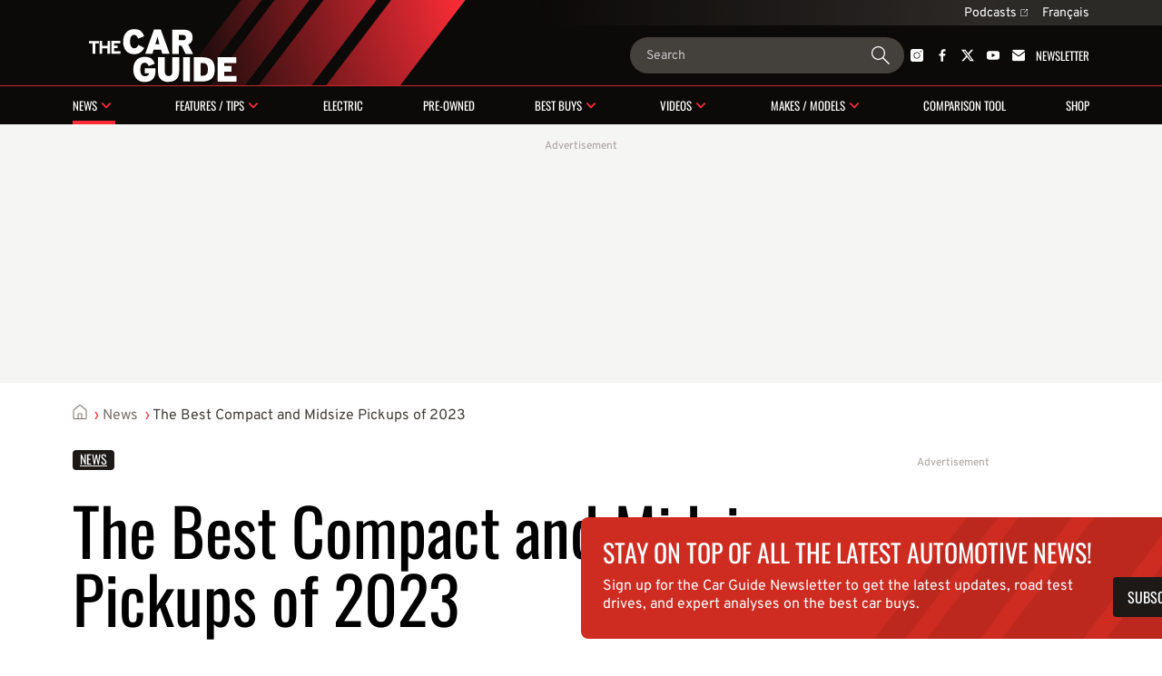

--- FILE ---
content_type: text/html; charset=utf-8
request_url: https://www.guideautoweb.com/en/articles/69928/the-best-compact-and-midsize-pickups-of-2023/
body_size: 26348
content:
<!DOCTYPE html>
<html lang="en">
<head>
	<meta charset="utf-8">
	<meta name="viewport" content="width=device-width, initial-scale=1.0" />
<title>The Best Compact and Midsize Pickups of 2023 - The Car Guide</title><!-- SLIDER -->
 <script src="https://cdn.jsdelivr.net/npm/swiper@12/swiper-bundle.min.js"></script>
	<script>var lq=lq||[];(function(){jskit=document.createElement('script');jskit.src='/js/c/lcm,lcm.nots,lcm.vid,pads,g25+main,1767901601';jskit.async=true;jskit.onload=function(){while(lq.length){try{lq.shift()()}catch(e){}}lq={push:function(a){a()}}};document.head.appendChild(jskit)})();</script>

	<script>(function(w,d,s,l,i){w[l]=w[l]||[];w[l].push({'gtm.start':new Date().getTime(),event:'gtm.js'});var f=d.getElementsByTagName(s)[0],j=d.createElement(s),dl=l!='dataLayer'?'&l='+l:'';j.async=true;j.src='https://www.googletagmanager.com/gtm.js?id='+i+dl;f.parentNode.insertBefore(j,f);})(window,document,'script','dataLayer','GTM-PRRHXRL');</script>

	<script>
		document.context = {"published":"2023-03-24","categories":["news"],"vehicles":[{"make":"honda","make_id":27,"model":"ridgeline","model_id":117,"year":2023,"bodies":["pick-up"],"body_ids":[11],"price_range":[47435,56435],"fuel_average":"11.4"},{"make":"ford","make_id":31,"model":"maverick","model_id":1186,"year":2023,"bodies":["pick-up"],"body_ids":[11],"price_range":[30100,40550],"fuel_average":"8.8"},{"make":"nissan","make_id":35,"model":"frontier","model_id":171,"year":2023,"bodies":["pick-up"],"body_ids":[11],"price_range":[40998,51748],"fuel_average":"12.1"}]};
		dataLayer = dataLayer || [];
		dataLayer.push(document.context)
	</script>
<script>
    const ANONYMOUS_ID_STORAGE_KEY = 'gda_anon_id'
    initAnonId = async () => {
        try {
            const anonymousId = await pfuUserTracker.getAnonymousId()

            if (typeof localStorage !== 'undefined')
                localStorage.setItem(ANONYMOUS_ID_STORAGE_KEY, anonymousId)
            else
                lcm.cookie.set(ANONYMOUS_ID_STORAGE_KEY, anonymousId)

            document.dispatchEvent(new CustomEvent('qub_anonymous_id_received', { detail: anonymousId }))
        } catch (error) {
            document.dispatchEvent(new CustomEvent('qub_anonymous_id_error', { detail: error }))
        }
    }
    const getAnonymousId = () => typeof localStorage !== 'undefined'
        ? localStorage.getItem(ANONYMOUS_ID_STORAGE_KEY) || null
        : lcm.cookie.get(ANONYMOUS_ID_STORAGE_KEY) || null
</script>
<script defer src="https://anonymous.qub.ca/anonymous-id/lib" onload="initAnonId()"></script>

<script type="text/javascript">
    var cX = cX || {}; cX.callQueue = cX.callQueue || [];
    var cxContext = null;
    function initCxSegments() {
        cX.setSiteId('1134028772736254063');
        cX.getSegments("864493daabf2e73bb21478a1a35f2d90ed6c3b84", function (segments) {
            var ids = [];
            var contextualIds = [];

            cX.Array.forEach(segments, function (cxTypedSegment, index) {
                if (cxTypedSegment.type === "contextual") {
                    contextualIds.push(cxTypedSegment.id);
                } else {
                    ids.push(cxTypedSegment.id);
                }
            });

            if (typeof window.localStorage === 'object' && typeof window.localStorage.getItem === 'function') {
                localStorage.setItem("CxSegments", ids.join(","));
            }
            if (contextualIds.length > 0) {
                cxContext = contextualIds;
                googletag.cmd.push(function () {
                    googletag.pubads().setTargeting("CxContext", contextualIds);
                });
            }
        });
    }

    cX.callQueue.push(['setSiteId', '1134028772736254063']);
    cX.callQueue.push(['invoke', function() {
        var qub_anonymous_id = getAnonymousId();
        if (typeof qub_anonymous_id !== "undefined") {
            cX.addExternalId({'id': qub_anonymous_id, 'type': 'que'});
        }
    }]);
    cX.callQueue.push(['sendPageViewEvent']);
    cX.options = cX.options || {}
    cX.options.dataLayer = { cookie: { domain: 'https://www.guideautoweb.com' } };

    function getCxSegments() {
        return localStorage.getItem("CxSegments") || "";
    }
</script>

<script type="text/javascript" src="https://cdn.cxense.com/cx.js" onload="initCxSegments()"></script>

<script>
    var isDev = window.location.hostname.indexOf("www.dev.") >= 0;
    var optable = optable || {};
    optable.cmd = optable.cmd || [];

    optable.cmd.push(function () {
        optable.instance = new optable.SDK({
            host: "ca.edge.optable.co",
            node: "quebecor",
            site: (isDev ? "dev" : "prod") + "-guideautoweb-com",
            cookies: false
        });
        optable.instance.installGPTSecureSignals();
        optable.instance.targeting();
        optable.instance.targetingKeyValues().then(function (tdata) {
            localStorage.setItem("optableSegments", JSON.stringify(tdata));
        });
    });

    function getOptableSegments() {
        try {
            return optable.instance.targetingKeyValuesFromCache();
        } catch (e) {
            return JSON.parse(localStorage.getItem("optableSegments")) || {};
        }
    }
</script>

<script>
    (function(src){
        var a=document.createElement("script");
        a.type="text/javascript";
        a.async=true;
        a.src=src;
        var b=document.getElementsByTagName("script")[0];
        b.parentNode.insertBefore(a,b)
    })("https://experience.tinypass.com/xbuilder/experience/load?aid=OMHQWT34pu");
</script>
	<script>
		window.fbAsyncInit = function() {
			FB.init({
				appId: '158807127466560',
				xfbml: true,
				version: 'v3.3',
			})
			FB.AppEvents.logPageView()
			lq.push(() => {
				lcm.fb = lcm.fb || {}
				lcm.fb.sdk_loaded = true
				document.dispatchEvent(new CustomEvent('fbsdk.load'))
			})
		};
	</script>
	<script src="https://connect.facebook.net/en_US/sdk.js" async defer></script>
<!-- MARFEEL -->
<script type="text/javascript">
!function(){"use strict";function e(e){var t=!(arguments.length>1&&void 0!==arguments[1])||arguments[1],c=document.createElement("script");c.src=e,t?c.type="module":(c.async=!0,c.type="text/javascript",c.setAttribute("nomodule",""));var n=document.getElementsByTagName("script")[0];n.parentNode.insertBefore(c,n)}!function(t,c){!function(t,c,n){var a,o,r;n.accountId=c,null!==(a=t.marfeel)&&void 0!==a||(t.marfeel={}),null!==(o=(r=t.marfeel).cmd)&&void 0!==o||(r.cmd=[]),t.marfeel.config=n;var i="https://sdk.mrf.io/statics";e("".concat(i,"/marfeel-sdk.js?id=").concat(c),!0),e("".concat(i,"/marfeel-sdk.es5.js?id=").concat(c),!1)}(t,c,arguments.length>2&&void 0!==arguments[2]?arguments[2]:{})}(window,8824,{} /* Config */)}();
</script><!-- SLIDER -->
<link
  rel="stylesheet"
  href="https://cdn.jsdelivr.net/npm/swiper@12/swiper-bundle.min.css"
/>

<link rel="stylesheet" href="/css/c/reset,g25+main,pip,1768237709">
<script src="//micro.rubiconproject.com/prebid/dynamic/23546.js" async=""></script>
<script src="//solutions.cdn.optable.co/quebecor/sdk.js" async=""></script>
<script src="//securepubads.g.doubleclick.net/tag/js/gpt.js" async=""></script>
<script src="//cdn.cxense.com/cx.js" async=""></script>
<script>var pbjs=pbjs||{};pbjs.que=pbjs.que||[];</script>
<script>var googletag=googletag||{};googletag.cmd=googletag.cmd||[];</script>
<script>
	googletag.cmd.push(function() {
		googletag
			.defineSlot('/7548/lc_en_guide_auto/news/story', [[300,50],[300,125],[320,50],[320,100],[1,1],"fluid",[300,250],[728,90],[970,90],[970,125],[970,250]], 'div-gpt-ad-e3f4cd72bc2c68d410653608d5d5bdb1-0')
			.defineSizeMapping( googletag.sizeMapping().addSize([0, 0], [[300,50],[300,125],[320,50],[320,100],[1,1],"fluid"]).addSize([824, 0], [[300,250],[728,90],[1,1],"fluid"]).addSize([1024, 0], [[728,90],[970,90],[970,125],[970,250],[1,1],"fluid"]).build() )
			.addService(googletag.pubads())
			.setTargeting("pos", "top")
			.setTargeting("tile", 1);
		googletag
			.defineSlot('/7548/lc_en_guide_auto/news/story', [[300,50],[300,125],[300,250],[300,600],[320,50],[320,100],[320,480],[1,1],"fluid"], 'div-gpt-ad-e3f4cd72bc2c68d410653608d5d5bdb1-1')
			.defineSizeMapping( googletag.sizeMapping().addSize([0, 0], [[300,50],[300,125],[300,250],[300,600],[320,50],[320,100],[320,480],[1,1],"fluid"]).addSize([824, 0], []).build() )
			.addService(googletag.pubads())
			.setTargeting("pos", 1)
			.setTargeting("tile", 2);
		googletag
			.defineSlot('/7548/lc_en_guide_auto/news/story', [[300,250],[728,90],[1,1],"fluid"], 'div-gpt-ad-e3f4cd72bc2c68d410653608d5d5bdb1-2')
			.defineSizeMapping( googletag.sizeMapping().addSize([0, 0], []).addSize([824, 0], [[300,250],[728,90],[1,1],"fluid"]).addSize([1024, 0], [[300,250],[1,1],"fluid"]).addSize([1148, 0], [[300,250],[728,90],[1,1],"fluid"]).build() )
			.addService(googletag.pubads())
			.setTargeting("pos", "inline1")
			.setTargeting("tile", 2);
		googletag
			.defineSlot('/7548/lc_en_guide_auto/news/story', [[300,50],[300,125],[300,250],[300,600],[320,50],[320,100],[320,480],[1,1],"fluid"], 'div-gpt-ad-e3f4cd72bc2c68d410653608d5d5bdb1-3')
			.defineSizeMapping( googletag.sizeMapping().addSize([0, 0], [[300,50],[300,125],[300,250],[300,600],[320,50],[320,100],[320,480],[1,1],"fluid"]).addSize([824, 0], []).build() )
			.addService(googletag.pubads())
			.setTargeting("pos", "bcomments")
			.setTargeting("tile", 3);
		googletag
			.defineSlot('/7548/lc_en_guide_auto/news/story', [[300,250],[728,90],[1,1],"fluid"], 'div-gpt-ad-e3f4cd72bc2c68d410653608d5d5bdb1-4')
			.defineSizeMapping( googletag.sizeMapping().addSize([0, 0], []).addSize([824, 0], [[300,250],[728,90],[1,1],"fluid"]).addSize([1024, 0], [[300,250],[1,1],"fluid"]).addSize([1148, 0], [[300,250],[728,90],[1,1],"fluid"]).build() )
			.addService(googletag.pubads())
			.setTargeting("pos", "bcomments")
			.setTargeting("tile", 3);
		googletag
			.defineSlot('/7548/lc_en_guide_auto/news/story', [[300,50],[300,125],[300,250],[300,600],[320,50],[320,100],[320,480],[1,1],"fluid"], 'div-gpt-ad-e3f4cd72bc2c68d410653608d5d5bdb1-5')
			.defineSizeMapping( googletag.sizeMapping().addSize([0, 0], [[300,50],[300,125],[300,250],[300,600],[320,50],[320,100],[320,480],[1,1],"fluid"]).addSize([824, 0], []).build() )
			.addService(googletag.pubads())
			.setTargeting("pos", "reco1")
			.setTargeting("tile", 50);
		googletag
			.defineSlot('/7548/lc_en_guide_auto/news/story', [[300,250],[300,600],[1,1],"fluid"], 'div-gpt-ad-e3f4cd72bc2c68d410653608d5d5bdb1-6')
			.addService(googletag.pubads())
			.setTargeting("pos", "top")
			.setTargeting("tile", 10);
		googletag
			.defineSlot('/7548/lc_en_guide_auto/news/story', [[300,250],[300,600],[1,1],"fluid"], 'div-gpt-ad-e3f4cd72bc2c68d410653608d5d5bdb1-7')
			.addService(googletag.pubads())
			.setTargeting("pos", 1)
			.setTargeting("tile", 11);
		googletag
			.defineSlot('/7548/lc_en_guide_auto/news/story', [[300,250],[300,600],[1,1],"fluid"], 'div-gpt-ad-e3f4cd72bc2c68d410653608d5d5bdb1-8')
			.addService(googletag.pubads())
			.setTargeting("pos", 2)
			.setTargeting("tile", 12);
		googletag
			.defineSlot('/7548/lc_en_guide_auto/news/story', [[300,250],[300,600],[1,1],"fluid"], 'div-gpt-ad-e3f4cd72bc2c68d410653608d5d5bdb1-9')
			.addService(googletag.pubads())
			.setTargeting("pos", 3)
			.setTargeting("tile", 13);
		googletag
			.defineSlot('/7548/lc_en_guide_auto/news/story', [[300,250],[300,600],[1,1],"fluid"], 'div-gpt-ad-e3f4cd72bc2c68d410653608d5d5bdb1-10')
			.addService(googletag.pubads())
			.setTargeting("pos", 4)
			.setTargeting("tile", 14);
		googletag.pubads().setTargeting("section", "news").setTargeting("pagetype", "story").setTargeting("hostname", window.location.hostname.split(".").join("")).setTargeting("nid", "69928").setTargeting("pagename", "the-best-compact-and-midsize-pickups-of-2023").setTargeting("title", "The Best Compact and Midsize Pickups of 2023");

		try { googletag.pubads().setTargeting('categories', document.context.categories || document.context.video_categories) }
		catch(e) {}

		try { googletag.pubads().setTargeting('dealer_ids', document.context.dealers) }
		catch(e) {}

		try {
			Object.entries( document.context.vehicles[0] ).forEach((pair) => {
				var k = pair[0], v = pair[1];
				if (k == 'price_range') v = v.join('-');
				if (typeof v === 'number') v += '';
				googletag.pubads().setTargeting(k, v);
			})
		} catch(e) {}
        try {
            var cxSegments = getCxSegments();
            if (cxSegments) {
                googletag.pubads().setTargeting('cxSegments', cxSegments);
            }
        } catch (e) {}

        try {
            var optableSegments = getOptableSegments();
            Object.keys(optableSegments).forEach(function (key) {
                googletag.pubads().setTargeting(key, optableSegments[key]);
            });
        } catch (e) {}

		var qub_anonymous_id = getAnonymousId();
		googletag.pubads().setPublisherProvidedId(qub_anonymous_id);
		googletag.pubads().setTargeting('URefId', qub_anonymous_id);
		googletag.pubads().set('document_language', 'en');
		googletag.pubads().collapseEmptyDivs();
		googletag.pubads().enableLazyLoad({ fetchMarginPercent : 10, renderMarginPercent : 5 });
		googletag.pubads().disableInitialLoad();

		googletag.pubads().addEventListener('slotRenderEnded', function (event) {
			const container = document.getElementById(event.slot.getSlotId().getDomId());

			try {
				container.parentElement.classList.add('filled')
				container.parentElement.style.setProperty('--ad-width', `${event.size[0]}px`)
				container.parentElement.style.setProperty('--ad-height', `${event.size[1]}px`)
			} catch (e) {
				//
			}

			// get top banner size
			if (container.closest('.ad-top-banner')) {
				switch (true) {
					case event.size[1] > 90:
						handleTopBanner(3000)
						break;
					case event.size[1] > 0:
						handleTopBanner(5000)
						break;
				}
			}
		});

		googletag.enableServices();

		function callAdserver(gptSlots) {
            if (pbjs.adserverCalled) return;
            pbjs.adserverCalled = true;
            googletag.pubads().refresh(gptSlots);
		}

        pbjs.que.push(function() {
            pbjs.rp.requestBids({
                callback: callAdserver,
            });
        });

		setTimeout(callAdserver, 3500)

		const handleTopBanner = (ttl) => {
			var topBanner = document.getElementById('ad-top-banner');
			if (ttl) {
				window.addEventListener('scroll', handleTopBannerCallback)
				setTimeout(() => handleTopBanner(false), ttl)
			} else {
				window.removeEventListener('scroll', handleTopBannerCallback)
				if (window.scrollY > 285) { // 285px is max banner height
					topBanner.classList.add("closing");
					setTimeout(() => {
						topBanner.classList.remove('closing');
						topBanner.classList.remove('fixed');
					}, 800)
				} else {
					topBanner.classList.remove('fixed');
				}
			}
		}

		const handleTopBannerCallback = (e) => {
			const wrapper = document.getElementById('ad-top-banner')
			if (!wrapper.classList.contains('fixed')) {
				const hasScrolledEnough = wrapper.firstChild.getBoundingClientRect().y < document.getElementById('head').clientHeight
				wrapper.classList.toggle('fixed', hasScrolledEnough)
			} 
		}
	});
</script>
<link rel="apple-touch-icon" href="/img/carguide/apple-touch-icon.png" sizes="180x180">
<link rel="icon" type="image/png" href="/img/carguide/favicon.png">
<link rel="canonical" href="https://www.guideautoweb.com/en/articles/69928/the-best-compact-and-midsize-pickups-of-2023/">
<link rel="me" href="https://twitter.com/thecarguide">
<link rel="amphtml" href="https://amp.guideautoweb.com/{path}">
<link rel="alternate" hreflang="en" media="only screen and (max-width: 640px)" href="https://mobile.guideautoweb.com/en/articles/69928/the-best-compact-and-midsize-pickups-of-2023/">
<link rel="alternate" hreflang="fr" href="https://www.guideautoweb.com/articles/69781/les-meilleures-camionnettes-compactes-et-intermediaires-en-2023/">
<link rel="alternate" hreflang="en" href="https://www.guideautoweb.com/en/articles/69928/the-best-compact-and-midsize-pickups-of-2023/"><meta name="viewport" content="width=device-width, initial-scale=1">
<meta name="ahrefs-site-verification" content="236159174f149e47a49e937ca1be081d00b20c533b767dc83b1d30f057b3784c">
<meta name="description" content="The Car Guide has gathered its team of experts to identify the top compact and midsize pickups on the market in 2023.">
<meta property="og:site_name" content="The Car Guide">
<meta property="fb:app_id" content="158807127466560">
<meta property="fb:pages" content="94016038683">
<meta property="fb:admins" content="100000340299584,540535153">
<meta property="og:type" content="article">
<meta property="og:title" content="The Best Compact and Midsize Pickups of 2023">
<meta property="og:description" content="Not every pickup customer needs a full-size model, especially at today’s prices, which is why smaller trucks are quite popular in the country. While performance and capability may not be on the same level, there’s still plenty you can do with them. Which one is the best money can buy? ">
<meta property="og:url" content="https://www.guideautoweb.com/en/articles/69928/">
<meta property="twitter:card" content="summary_large_image">
<meta property="twitter:site:id" content="40270406">
<meta property="twitter:title" content="The Best Compact and Midsize Pickups of 2023">
<meta property="og:image" content="https://i.gaw.to/content/photos/56/70/567053-the-best-compact-and-midsize-pickups-of-2023.jpg?1024x640">
<meta property="og:image:type" content="image/jpeg">
<meta property="og:image:width" content="1024">
<meta property="og:image:height" content="640">
<meta property="twitter:image" content="https://i.gaw.to/content/photos/56/70/567053-the-best-compact-and-midsize-pickups-of-2023.jpg?1024x640">
<meta name="cXenseParse:que-make" content="honda">
<meta name="cXenseParse:que-model" content="ridgeline">
<meta name="cXenseParse:que-bodies" content="pick-up">
<meta name="cXenseParse:pageclass" content="article">
<meta name="cXenseParse:articleid" content="69928">
<meta name="cXenseParse:author" content="The Car Guide">
<meta name="cXenseParse:recs:publishtime" content="2023-03-24T05:00:00-04:00">
<meta name="cXenseParse:recs:category" content="News">
<meta name="cXenseParse:recs:image" content="https://i.gaw.to/content/photos/56/70/567053-the-best-compact-and-midsize-pickups-of-2023.jpg?320x200">
<meta name="cXenseParse:recs:que-taxonomy" content="en/news">
<meta name="cXenseParse:recs:que-typeasset" content="article">
<meta name="cXenseParse:recs:que-version" content="1.01">
<meta name="cXenseParse:recs:que-lang" content="en_CA">
<meta name="cXenseParse:recs:que-hasvideo" content="false">
<meta name="cXenseParse:que-sponsorise" content="false">
<meta name="cXenseParse:que-publireportage" content="false">
</head>
<body
	class="carguide article"
	style=""
>
	<div id="outer-wrap" class="layout">
<header id="head" class="bleed layout">
	<div id="head-extra">
		<div class="head-extra-links bleed layout">
	<div class="bt-gray">
<a href="https://www.qub.ca/radio/balado/the-car-guide" class="caption-1">Podcasts<svg xmlns="http://www.w3.org/2000/svg" width="8" height="8" viewbox="0 0 8 8" fill="none" class="ext">
<g clip-path="url(#clip0_1280_907)">
<path fill-rule="evenodd" clip-rule="evenodd" d="M7.98121 0.250889L7.99612 2.02015C7.99722 2.1507 7.89229 2.25563 7.76174 2.25453C7.6312 2.25342 7.52448 2.1467 7.52337 2.01616L7.51329 0.817547L4.24938 4.08146C4.15629 4.17455 4.00536 4.17455 3.91227 4.08146C3.81918 3.98837 3.81918 3.83745 3.91227 3.74436L7.17619 0.480441L5.97753 0.470312C5.84698 0.469209 5.74026 0.362487 5.73916 0.231942C5.73805 0.101397 5.84299 -0.00353602 5.97353 -0.00243279L7.74285 0.0125191C7.87339 0.0136223 7.98011 0.120344 7.98121 0.250889ZM1 0.500015H5V1.00002L1 1.00002C0.723858 1.00002 0.5 1.22387 0.5 1.50002L0.5 7.00002C0.5 7.27616 0.723858 7.50002 1 7.50002L6.5 7.50002C6.77614 7.50002 7 7.27616 7 7.00002L7 3.00002H7.5L7.5 7.00002C7.5 7.5523 7.05228 8.00002 6.5 8.00002L1 8.00002C0.447715 8.00002 0 7.5523 0 7.00002V1.50002C0 0.94773 0.447716 0.500015 1 0.500015Z" fill="currentColor"></path>
</g>
<defs>
<clippath id="clip0_1280_907">
<rect width="8" height="8" fill="white"></rect>
</clippath>
</defs>
</svg></a> 
		
		<div id="lang-switch" class="lang-switch"><a href="/" class="caption-1">Français</a><div id="lang-switch-mobile" class="lang-switch-mobile submenu-trigger-mobile">&nbsp;</div></div>
		<ul class="alt-lang">
			<li><a class="link-3" href="/">Accueil</a></li>
			<li><a class="link-3">Cette page en français</a></li>
		</ul>
		
 
	</div>
</div>

		<script>
			lq.push(() => {
				const documentLanguage = document.firstElementChild.getAttribute('lang')
				const altLink = document.querySelector(`link[hreflang]:not([hreflang="${documentLanguage}"])`)
				const altLinkLi = document.querySelector('.alt-lang li:last-child')

				if (altLink) {
					altLinkLi.querySelector('a').setAttribute('href', altLink.getAttribute('href'))
				} else {
					altLinkLi.remove()
				}
			})
		</script>
	</div>

	<div id="banner">
		<div id="burger" class="mobile-menu-trigger">
			<span class="line"></span>
			<span class="line"></span>
			<span class="line"></span>
		</div>

		<a id="banner-logo" href="/en/"><img src="/img/logos/carguide/carguide-white-illustrator.svg" alt="The Car Guide"></a>
		<form action="/en/google/" id="banner-search-form" class="search-form">
			<input type="search" name="q" placeholder="Search">
			<button>
				<svg xmlns="http://www.w3.org/2000/svg" width="24" height="24" viewBox="0 0 24 24" fill="none" id="g-search">
<g id="Action/search_outline_ic" clip-path="url(#clip0_1057_1543)">
<path id="search" fill-rule="evenodd" clip-rule="evenodd" d="M16.5 9C16.5 13.1421 13.1421 16.5 9 16.5C4.85786 16.5 1.5 13.1421 1.5 9C1.5 4.85786 4.85786 1.5 9 1.5C13.1421 1.5 16.5 4.85786 16.5 9ZM14.6294 16.0225C13.0879 17.2598 11.1304 18 9 18C4.02944 18 0 13.9706 0 9C0 4.02944 4.02944 0 9 0C13.9706 0 18 4.02944 18 9C18 11.1918 17.2165 13.2007 15.9142 14.7617L23.5374 22.3849C23.8888 22.7363 23.8888 23.3062 23.5374 23.6577C23.1859 24.0091 22.6161 24.0091 22.2646 23.6577L14.6294 16.0225Z" fill="currentColor"/>
</g>
<defs>
<clipPath id="clip0_1057_1543">
<rect width="24" height="24" fill="white"/>
</clipPath>
</defs>
</svg>			</button>
		</form>

		<div id="banner-social" class="head-social"><a href="https://instagram.com/the_official_car_guide/" rel="me"><svg xmlns="http://www.w3.org/2000/svg" width="14" height="14" viewbox="0 0 14 14" fill="none">
<path fill-rule="evenodd" clip-rule="evenodd" d="M11.66 14H2.34004C1.05216 14 0 12.9478 0 11.66V2.34004C0 1.05216 1.05216 0 2.34004 0H11.66C12.9478 0 14 1.05216 14 2.34004V7V11.66C14 12.9536 12.9536 14 11.66 14ZM7.00285 10.5964C6.04269 10.5964 5.14002 10.2227 4.46158 9.54424C3.78314 8.8658 3.40942 7.96313 3.40942 7.00297C3.40942 6.0428 3.78314 5.14013 4.46158 4.46169C5.14002 3.78325 6.04269 3.40954 7.00285 3.40954C7.96302 3.40954 8.86569 3.78325 9.54413 4.46169C10.2226 5.14013 10.5963 6.0428 10.5963 7.00297C10.5963 7.96313 10.2226 8.8658 9.54413 9.54424C8.85994 10.2227 7.96302 10.5964 7.00285 10.5964ZM7.00285 4.17422C5.44474 4.17422 4.1741 5.43911 4.1741 7.00297C4.1741 8.56108 5.43899 9.83171 7.00285 9.83171C8.56096 9.83171 9.8316 8.56683 9.8316 7.00297C9.82585 5.44486 8.56096 4.17422 7.00285 4.17422ZM11.9867 2.60151C11.9867 2.98256 11.6778 3.29147 11.2967 3.29147C10.9157 3.29147 10.6068 2.98256 10.6068 2.60151C10.6068 2.22046 10.9157 1.91156 11.2967 1.91156C11.6778 1.91156 11.9867 2.22046 11.9867 2.60151Z" fill="currentColor"></path>
</svg></a><a href="https://www.facebook.com/pages/The-Car-Guide/94016038683" rel="me"><svg xmlns="http://www.w3.org/2000/svg" viewbox="20 20 226 226">
	<path d="M150,242v-100h33l5-39h-38V79c0-11,3-19,19-19 l21-0V25c-4-0-16-2-30-2c-30,0-50,18-50,51v29h-34v39h34 v100H182z" fill="currentColor"></path>
</svg></a><a href="https://twitter.com/thecarguide" rel="me"><svg xmlns="http://www.w3.org/2000/svg" viewbox="0 0 300 271">
	<path d="m236 0h46l-101 115 118 156h-92.6l-72.5-94.8-83 94.8h-46l107-123-113-148h94.9l65.5 86.6zm-16.1 244h25.5l-165-218h-27.4z" fill="currentColor"></path>
</svg></a><a href="https://www.youtube.com/user/carguideweb" rel="me"><svg xmlns="http://www.w3.org/2000/svg" width="18" height="12" viewbox="0 0 18 12" fill="none">
<path fill-rule="evenodd" clip-rule="evenodd" d="M2.93207 12H15.0679C16.6917 12 18.0065 10.587 18 8.83314V3.16686C18 1.42012 16.6917 0 15.0679 0H2.93207C1.31483 0 0 1.41302 0 3.16686V8.83314C0 10.5799 1.30826 12 2.93207 12ZM7.07865 3L12.1839 5.91124L7.07865 8.82249V3Z" fill="currentColor"></path>
</svg></a><a href="/en/newsletters/" class="newsletter-cta tx-uc"><svg xmlns="http://www.w3.org/2000/svg" width="15" height="14" viewbox="0 0 15 14" fill="none">
<g clip-path="url(#clip0_1041_2426)">
<path d="M14.9665 3.17627V11.7736C14.9665 13.0009 14.0113 14.0001 12.8378 14.0001H2.1619C0.988465 14.0001 0.0332031 13.0009 0.0332031 11.7736V3.17627L0.277915 3.36129L0.274967 3.36438L6.2542 7.86041C6.62569 8.14103 7.06204 8.27979 7.49545 8.27979C7.92885 8.27979 8.36521 8.14103 8.7367 7.86041L14.7248 3.36129L14.9665 3.17627Z" fill="currentColor"></path>
<path d="M14.9102 1.71762L10.1044 5.3348L8.06117 6.87048C7.72506 7.12335 7.27397 7.12335 6.93786 6.87048L4.89466 5.3348L0.0888672 1.71762C0.309993 0.733921 1.15322 0 2.16155 0H12.8375C13.8458 0 14.689 0.733921 14.9102 1.71762Z" fill="currentColor"></path>
</g>
<defs>
<clippath id="clip0_1041_2426">
<rect width="14.9333" height="14" fill="white" transform="translate(0.0332031)"></rect>
</clippath>
</defs>
</svg> Newsletter</a></div>	</div>

	<div class="bleed" style="height: 1px; background: rgba(251, 44, 54, 0.80);"></div>

	<nav id="head-nav">
	<div class="mobile-scroll">
	<ol id="menu" data-sm-href="/en/async/header-subnavigation/?1765914828">
<li id="mi-news" class="button-1 has-mi-s"><a href="/en/news/">News</a><div class="submenu-trigger"></div><div class="submenu"></div></li><li id="mi-reviews" class="button-1 has-mi-s"><a href="/en/tests-and-features/">Features / Tips</a><div class="submenu-trigger"></div><div class="submenu"></div></li><li id="mi-electric" class="button-1"><a href="/en/news/electric/">Electric</a></li><li id="mi-vehicles-d-occasion" class="button-1"><a href="/en/tests-and-features/pre-owned-vehicles/">Pre-owned</a></li><li id="mi-best-buys" class="button-1 has-mi-s"><a href="/en/best-buys/">Best buys</a><div class="submenu-trigger"></div><div class="submenu"></div></li><li id="mi-videos" class="button-1 has-mi-s"><a href="/en/videos/">Videos</a><div class="submenu-trigger"></div><div class="submenu"></div></li><li id="mi-brands" class="button-1 has-mi-s"><a href="/en/makes/">Makes / Models</a><div class="submenu-trigger"></div><div class="submenu"></div></li><li id="mi-compare" class="button-1"><a href="/en/specifications/compare/">Comparison tool</a></li><li id="mi-retail" class="button-1"><a href="/en/used-cars/wizard/">Shop</a></li>	</ol>

	<div id="head-extra-mobile"><div class="head-extra-links bleed layout">
	<div class="bt-gray">
<a href="https://www.qub.ca/radio/balado/the-car-guide" class="caption-1">Podcasts<svg xmlns="http://www.w3.org/2000/svg" width="8" height="8" viewbox="0 0 8 8" fill="none" class="ext">
<g clip-path="url(#clip0_1280_907)">
<path fill-rule="evenodd" clip-rule="evenodd" d="M7.98121 0.250889L7.99612 2.02015C7.99722 2.1507 7.89229 2.25563 7.76174 2.25453C7.6312 2.25342 7.52448 2.1467 7.52337 2.01616L7.51329 0.817547L4.24938 4.08146C4.15629 4.17455 4.00536 4.17455 3.91227 4.08146C3.81918 3.98837 3.81918 3.83745 3.91227 3.74436L7.17619 0.480441L5.97753 0.470312C5.84698 0.469209 5.74026 0.362487 5.73916 0.231942C5.73805 0.101397 5.84299 -0.00353602 5.97353 -0.00243279L7.74285 0.0125191C7.87339 0.0136223 7.98011 0.120344 7.98121 0.250889ZM1 0.500015H5V1.00002L1 1.00002C0.723858 1.00002 0.5 1.22387 0.5 1.50002L0.5 7.00002C0.5 7.27616 0.723858 7.50002 1 7.50002L6.5 7.50002C6.77614 7.50002 7 7.27616 7 7.00002L7 3.00002H7.5L7.5 7.00002C7.5 7.5523 7.05228 8.00002 6.5 8.00002L1 8.00002C0.447715 8.00002 0 7.5523 0 7.00002V1.50002C0 0.94773 0.447716 0.500015 1 0.500015Z" fill="currentColor"></path>
</g>
<defs>
<clippath id="clip0_1280_907">
<rect width="8" height="8" fill="white"></rect>
</clippath>
</defs>
</svg></a> 
		
		<div id="lang-switch" class="lang-switch"><a href="/" class="caption-1">Français</a><div id="lang-switch-mobile" class="lang-switch-mobile submenu-trigger-mobile">&nbsp;</div></div>
		<ul class="alt-lang">
			<li><a class="link-3" href="/">Accueil</a></li>
			<li><a class="link-3">Cette page en français</a></li>
		</ul>
		
 
	</div>
</div>
</div>
	</div>
	<div id="mobile-menu-social" class="head-social"><a href="https://instagram.com/the_official_car_guide/" rel="me"><svg xmlns="http://www.w3.org/2000/svg" width="14" height="14" viewbox="0 0 14 14" fill="none">
<path fill-rule="evenodd" clip-rule="evenodd" d="M11.66 14H2.34004C1.05216 14 0 12.9478 0 11.66V2.34004C0 1.05216 1.05216 0 2.34004 0H11.66C12.9478 0 14 1.05216 14 2.34004V7V11.66C14 12.9536 12.9536 14 11.66 14ZM7.00285 10.5964C6.04269 10.5964 5.14002 10.2227 4.46158 9.54424C3.78314 8.8658 3.40942 7.96313 3.40942 7.00297C3.40942 6.0428 3.78314 5.14013 4.46158 4.46169C5.14002 3.78325 6.04269 3.40954 7.00285 3.40954C7.96302 3.40954 8.86569 3.78325 9.54413 4.46169C10.2226 5.14013 10.5963 6.0428 10.5963 7.00297C10.5963 7.96313 10.2226 8.8658 9.54413 9.54424C8.85994 10.2227 7.96302 10.5964 7.00285 10.5964ZM7.00285 4.17422C5.44474 4.17422 4.1741 5.43911 4.1741 7.00297C4.1741 8.56108 5.43899 9.83171 7.00285 9.83171C8.56096 9.83171 9.8316 8.56683 9.8316 7.00297C9.82585 5.44486 8.56096 4.17422 7.00285 4.17422ZM11.9867 2.60151C11.9867 2.98256 11.6778 3.29147 11.2967 3.29147C10.9157 3.29147 10.6068 2.98256 10.6068 2.60151C10.6068 2.22046 10.9157 1.91156 11.2967 1.91156C11.6778 1.91156 11.9867 2.22046 11.9867 2.60151Z" fill="currentColor"></path>
</svg></a><a href="https://www.facebook.com/pages/The-Car-Guide/94016038683" rel="me"><svg xmlns="http://www.w3.org/2000/svg" viewbox="20 20 226 226">
	<path d="M150,242v-100h33l5-39h-38V79c0-11,3-19,19-19 l21-0V25c-4-0-16-2-30-2c-30,0-50,18-50,51v29h-34v39h34 v100H182z" fill="currentColor"></path>
</svg></a><a href="https://twitter.com/thecarguide" rel="me"><svg xmlns="http://www.w3.org/2000/svg" viewbox="0 0 300 271">
	<path d="m236 0h46l-101 115 118 156h-92.6l-72.5-94.8-83 94.8h-46l107-123-113-148h94.9l65.5 86.6zm-16.1 244h25.5l-165-218h-27.4z" fill="currentColor"></path>
</svg></a><a href="https://www.youtube.com/user/carguideweb" rel="me"><svg xmlns="http://www.w3.org/2000/svg" width="18" height="12" viewbox="0 0 18 12" fill="none">
<path fill-rule="evenodd" clip-rule="evenodd" d="M2.93207 12H15.0679C16.6917 12 18.0065 10.587 18 8.83314V3.16686C18 1.42012 16.6917 0 15.0679 0H2.93207C1.31483 0 0 1.41302 0 3.16686V8.83314C0 10.5799 1.30826 12 2.93207 12ZM7.07865 3L12.1839 5.91124L7.07865 8.82249V3Z" fill="currentColor"></path>
</svg></a><a href="/en/newsletters/" class="newsletter-cta tx-uc"><svg xmlns="http://www.w3.org/2000/svg" width="15" height="14" viewbox="0 0 15 14" fill="none">
<g clip-path="url(#clip0_1041_2426)">
<path d="M14.9665 3.17627V11.7736C14.9665 13.0009 14.0113 14.0001 12.8378 14.0001H2.1619C0.988465 14.0001 0.0332031 13.0009 0.0332031 11.7736V3.17627L0.277915 3.36129L0.274967 3.36438L6.2542 7.86041C6.62569 8.14103 7.06204 8.27979 7.49545 8.27979C7.92885 8.27979 8.36521 8.14103 8.7367 7.86041L14.7248 3.36129L14.9665 3.17627Z" fill="currentColor"></path>
<path d="M14.9102 1.71762L10.1044 5.3348L8.06117 6.87048C7.72506 7.12335 7.27397 7.12335 6.93786 6.87048L4.89466 5.3348L0.0888672 1.71762C0.309993 0.733921 1.15322 0 2.16155 0H12.8375C13.8458 0 14.689 0.733921 14.9102 1.71762Z" fill="currentColor"></path>
</g>
<defs>
<clippath id="clip0_1041_2426">
<rect width="14.9333" height="14" fill="white" transform="translate(0.0332031)"></rect>
</clippath>
</defs>
</svg> Newsletter</a></div></nav>
<div id="exit-nav-overlay"></div>	<script>document.querySelector('#mi-news')?.classList.add('active')</script>
 
</header>
<div class="ad-top-banner-wrapper">
<div id="ad-top-banner" data-ad-network="dfp" data-position="top" class="ad ad-top-banner"><div class="ad-label">Advertisement</div><div id="div-gpt-ad-e3f4cd72bc2c68d410653608d5d5bdb1-0"></div><script>googletag.cmd.push(function() { googletag.display("div-gpt-ad-e3f4cd72bc2c68d410653608d5d5bdb1-0"); });</script></div></div>
	<div></div>	<div class="main-wrapper">
		<script type="application/ld+json">{"@context":"http:\/\/schema.org","@type":"BreadcrumbList","itemListElement":[{"@type":"ListItem","position":0,"item":{"@id":"\/en\/","name":"The Car Guide"}},{"@type":"ListItem","position":1,"item":{"@id":"\/en\/news\/","name":"News"}},{"@type":"ListItem","position":2,"item":{"@id":"\/en\/articles\/69928\/the-best-compact-and-midsize-pickups-of-2023\/","name":"The Best Compact and Midsize Pickups of 2023"}}]}</script>
<div id="breadcrumbs" class="link-3"><a href="/en/">The Car Guide</a> &rsaquo; <a href="/en/news/">News</a> &rsaquo; <a href="/en/articles/69928/the-best-compact-and-midsize-pickups-of-2023/">The Best Compact and Midsize Pickups of 2023</a></div>

		
		<div class="inner-wrap">
			<main>
				 
<script type="application/ld+json">{"@context":"http:\/\/schema.org\/","@graph":[{"@type":"Article","mainEntityOfPage":{"@type":"WebPage","@id":"\/en\/articles\/69928\/the-best-compact-and-midsize-pickups-of-2023\/"},"headline":"The Best Compact and Midsize Pickups of 2023","description":["The Car Guide has gathered its team of experts to identify the top compact and midsize pickups on the market in 2023.","Honda Ridgeline Our No. 1 pick continues to be the Ridgeline, even though this unibody pickup is more road-oriented than conventional rivals.","Ford Maverick Introduced a year ago, the Maverick is back for 2023 with new body colours and a Tremor package increasing its off-road capability."],"articleSection":"News","image":"https:\/\/i.gaw.to\/content\/photos\/56\/70\/567053-the-best-compact-and-midsize-pickups-of-2023.jpg","datePublished":"Fri, 24 Mar 2023 05:00:00 -0400","dateModified":"Thu, 23 Mar 2023 15:22:26 -0400","author":{"@type":"Person","name":"The Car Guide","url":"https:\/\/www.guideautoweb.com\/en\/authors\/the-car-guide\/"},"publisher":{"@type":"Organization","name":"The Car Guide","logo":{"@type":"ImageObject","url":"\/img\/carguide\/apple-touch-icon.png"}},"isAccessibleForFree":true}]}</script>

<article id="article">
	<header>
		<div class="category">
			<a href="/en/news/" class="tag h6 tx-uc">News</a>		</div>

		<h1 class="title display">
The Best Compact and Midsize Pickups of 2023		</h1>
<div id="preface"><figure class="gallery-preview">
				<a href="/en/galleries/69928/the-best-compact-and-midsize-pickups-of-2023/">
					<div class="link-tx">
						<div class="button-1 tx-uc">See photo gallery</div>
						<div class="caption-2">12 photos</div>
<svg xmlns="http://www.w3.org/2000/svg" width="16" height="16" viewbox="0 0 16 16" fill="none">
<path d="M10.0684 14.5443C9.82265 14.7383 9.46276 14.698 9.26855 14.4467C9.07445 14.2011 9.11413 13.8412 9.36523 13.6469L14.0107 8.37831L0.57129 8.37831C0.255815 8.37824 8.73565e-05 8.1225 5.99675e-07 7.80702C6.27261e-07 7.49148 0.255761 7.23581 0.57129 7.23574L14 7.23574L9.36524 1.97792C9.11993 1.78355 9.07439 1.42368 9.26856 1.17812C9.46286 0.932484 9.82268 0.887178 10.0684 1.08144L15.7832 7.3666C15.9203 7.46375 16 7.62993 16 7.80703C15.9999 7.98399 15.9201 8.14966 15.7832 8.2582L10.0684 14.5443Z" fill="currentColor"></path>
</svg>					</div>
					<img src="https://i.gaw.to/content/photos/56/70/567053-the-best-compact-and-midsize-pickups-of-2023.jpg" alt="" class="main-image">
				</a>
			</figure>
</div>
	<div class="by-line-and-share">
	<div class="by-line">
				<div class="author-time">
			The Car Guide			<time class="caption-1" datetime="2023-03-24T05:00:00-04:00">
				March 24, 2023			</time>
		</div>

		<div>
					</div>
	</div>
<div class="social"><div class="social-share">
	<span>Share</span>

<a class="trigger h5 sn sn-s1 sn-facebook disabled"><svg xmlns="http://www.w3.org/2000/svg" viewbox="20 20 226 226" class="g-s1">
	<path d="M150,242v-100h33l5-39h-38V79c0-11,3-19,19-19 l21-0V25c-4-0-16-2-30-2c-30,0-50,18-50,51v29h-34v39h34 v100H182z" fill="currentColor"></path>
</svg></a>	<script>
		lq.push(function () {
			lcm.on('click', '.social-share .trigger.sn-facebook:not(.disabled)', function () {
				FB.ui({
					method: 'share',
					href: lcm.og.get_url() || window.location.toString()
				}, () => {})
			})

			const enableFacebookShareCtas = () => document.querySelectorAll('.social-share .sn-facebook').forEach((node) => node.classList.remove('disabled'))

			if (typeof(FB) === 'object') {
				enableFacebookShareCtas()
			}
			else {
				document.addEventListener('fbsdk.load', enableFacebookShareCtas, { once: true })
			}
		})
	</script>
<a class="trigger h5 sn sn-s1 sn-twitter disabled"><svg xmlns="http://www.w3.org/2000/svg" viewbox="0 0 300 271" class="g-s1">
	<path d="m236 0h46l-101 115 118 156h-92.6l-72.5-94.8-83 94.8h-46l107-123-113-148h94.9l65.5 86.6zm-16.1 244h25.5l-165-218h-27.4z" fill="currentColor"></path>
</svg></a>	<script>
		lq.push(function () {
			const language = document.querySelector('html').getAttribute('lang')
			const description = document.querySelector('meta[name="description"]')?.getAttribute('content') || document.title || ''
			const url = lcm.og.get_url() || window.location

			document.querySelectorAll('.social-share .sn-twitter').forEach((node) => {
				node.setAttribute('href', `https://twitter.com/intent/tweet?lang=${language}&via=thecarguide&url=${url}&text=${description}`)
				node.classList.remove('disabled')
			})
		});
	</script>
<a class="trigger h5 sn sn-s1 sn-email disabled"><svg xmlns="http://www.w3.org/2000/svg" width="15" height="14" viewbox="0 0 15 14" fill="none" class="g-s1">
<g clip-path="url(#clip0_1041_2426)">
<path d="M14.9665 3.17627V11.7736C14.9665 13.0009 14.0113 14.0001 12.8378 14.0001H2.1619C0.988465 14.0001 0.0332031 13.0009 0.0332031 11.7736V3.17627L0.277915 3.36129L0.274967 3.36438L6.2542 7.86041C6.62569 8.14103 7.06204 8.27979 7.49545 8.27979C7.92885 8.27979 8.36521 8.14103 8.7367 7.86041L14.7248 3.36129L14.9665 3.17627Z" fill="currentColor"></path>
<path d="M14.9102 1.71762L10.1044 5.3348L8.06117 6.87048C7.72506 7.12335 7.27397 7.12335 6.93786 6.87048L4.89466 5.3348L0.0888672 1.71762C0.309993 0.733921 1.15322 0 2.16155 0H12.8375C13.8458 0 14.689 0.733921 14.9102 1.71762Z" fill="currentColor"></path>
</g>
<defs>
<clippath id="clip0_1041_2426">
<rect width="14.9333" height="14" fill="white" transform="translate(0.0332031)"></rect>
</clippath>
</defs>
</svg></a><script>
	lq.push(function () {
		lcm.wgt.sbe = {
			open : function(data) {
				lcm.wgt.sbe.dg = new lcm.dom.dg({
					id     : 'dg-sbe',
					width  : 700,
					height : 700,
					title  : 'Send to a friend',
					contents : function(dg) {
						dg.setContents(loading_bar)

						const url = new URL('https://www.guideautoweb.com/en/async/share-by-email/')
						url.search = new URLSearchParams(data)

						fetch(url.toString()).then(async (response) => dg.setContents(await response.text()))
					},
					onOpen   : lcm.dom.curtain.show,
					onClose  : lcm.dom.curtain.hide
				});

				lcm.wgt.sbe.dg.open();
			}
		};

		document.querySelectorAll('.social-share .sn-email').forEach((node) => {
			node.classList.remove('disabled')
		})
	});
</script>
	<script>
		lq.push(function () {
			lcm.on('click', '.social-share .trigger.sn-email:not(.disabled)', function () {
				try {
					lcm.wgt.sbe.open({"article_id":"69928"})
				} catch (e) {
					console.log({ e })
					//
				}
			});

		})
	</script>
</div></div>	</div>
	</header>

	<div class="s content narrow">
<p>Not every pickup customer needs a full-size model, especially at today’s prices, which is why smaller trucks are quite popular in the country. While performance and capability may not be on the same level, there’s still plenty you can do with them.</p><p>Which one is the best money can buy? <em>The Car Guide</em> has gathered its team of experts to identify the top compact and midsize pickups on the market in 2023. Check them out right here!</p><h4 class="read-also">Read also</h4><ul class="did-you-read"><li><svg xmlns="http://www.w3.org/2000/svg" width="16" height="16" viewbox="0 0 16 16" fill="none">
<path d="M10.0684 14.5443C9.82265 14.7383 9.46276 14.698 9.26855 14.4467C9.07445 14.2011 9.11413 13.8412 9.36523 13.6469L14.0107 8.37831L0.57129 8.37831C0.255815 8.37824 8.73565e-05 8.1225 5.99675e-07 7.80702C6.27261e-07 7.49148 0.255761 7.23581 0.57129 7.23574L14 7.23574L9.36524 1.97792C9.11993 1.78355 9.07439 1.42368 9.26856 1.17812C9.46286 0.932484 9.82268 0.887178 10.0684 1.08144L15.7832 7.3666C15.9203 7.46375 16 7.62993 16 7.80703C15.9999 7.98399 15.9201 8.14966 15.7832 8.2582L10.0684 14.5443Z" fill="currentColor"></path>
</svg><a href="https://www.guideautoweb.com/en/articles/68758/how-to-choose-a-good-pre-owned-pickup/" target="_blank">How to Choose a Good Pre-Owned Pickup</a></li><li><svg xmlns="http://www.w3.org/2000/svg" width="16" height="16" viewbox="0 0 16 16" fill="none">
<path d="M10.0684 14.5443C9.82265 14.7383 9.46276 14.698 9.26855 14.4467C9.07445 14.2011 9.11413 13.8412 9.36523 13.6469L14.0107 8.37831L0.57129 8.37831C0.255815 8.37824 8.73565e-05 8.1225 5.99675e-07 7.80702C6.27261e-07 7.49148 0.255761 7.23581 0.57129 7.23574L14 7.23574L9.36524 1.97792C9.11993 1.78355 9.07439 1.42368 9.26856 1.17812C9.46286 0.932484 9.82268 0.887178 10.0684 1.08144L15.7832 7.3666C15.9203 7.46375 16 7.62993 16 7.80703C15.9999 7.98399 15.9201 8.14966 15.7832 8.2582L10.0684 14.5443Z" fill="currentColor"></path>
</svg><a href="https://www.guideautoweb.com/en/articles/68337/is-the-honda-ridgeline-the-best-midsize-pickup/" target="_blank">Is the Honda Ridgeline the Best Midsize Pickup?</a></li></ul><div style="min-height: 600px; " class="ad-track ad-xs"><div id="ad-banner-1" data-ad-network="dfp" data-position="1" class="sticky ad ad-banner-1"><div class="ad-label">Advertisement</div><div id="div-gpt-ad-e3f4cd72bc2c68d410653608d5d5bdb1-1"></div><script>googletag.cmd.push(function() { googletag.display("div-gpt-ad-e3f4cd72bc2c68d410653608d5d5bdb1-1"); });</script></div></div><div style="min-height: 300px; " class="ad-track ad-md ad-lg ad-xl"><div id="ad-inline-1" data-ad-network="dfp" data-position="inline1" class="sticky ad ad-inline-1"><div class="ad-label">Advertisement</div><div id="div-gpt-ad-e3f4cd72bc2c68d410653608d5d5bdb1-2"></div><script>googletag.cmd.push(function() { googletag.display("div-gpt-ad-e3f4cd72bc2c68d410653608d5d5bdb1-2"); });</script></div></div><h2 class="h3 tx-uc">1. <a href="https://www.guideautoweb.com/en/makes/honda/ridgeline/2023/">Honda Ridgeline</a></h2>
<figure><a href="https://www.guideautoweb.com/en/galleries/69928/the-best-compact-and-midsize-pickups-of-2023/?im=1"><img src="https://i.gaw.to/content/photos/56/48/564850-les-meilleures-camionnettes-compactes-et-intermediaires-en-2023.jpeg?1024x640" loading="lazy" alt=""></a><figcaption class="credits caption-2">Photo: Antony Lajoie-Beaudoin</figcaption></figure>
<p>Our No. 1 pick continues to be the Ridgeline, even though this unibody pickup is more road-oriented than conventional rivals. It essentially drives like a Honda Pilot but happens to have an open cargo bed. Many convenient features are part of the mix, too, such as an in-bed trunk or dual-action tailgate.</p><p>The 3.5-litre V6 is another reason to like the Ridgeline as it delivers generous high-end power and torque. The nine-speed automatic transmission, meanwhile, does a good job most of the time. Unless you need a real work truck, you should be more than pleased by Honda’s offering.</p><h2 class="h3 tx-uc">2. <a href="https://www.guideautoweb.com/en/makes/ford/maverick/2023/">Ford Maverick</a></h2>
<figure><a href="https://www.guideautoweb.com/en/galleries/69928/the-best-compact-and-midsize-pickups-of-2023/?im=4"><img src="https://i.gaw.to/content/photos/56/48/564855-les-meilleures-camionnettes-compactes-et-intermediaires-en-2023.jpeg?1024x640" loading="lazy" alt=""></a><figcaption class="credits caption-2">Photo: Antony Lajoie-Beaudoin</figcaption></figure>
<p>Introduced a year ago, the Maverick is back for 2023 with new body colours and a Tremor package increasing its off-road capability. Nothing too fancy, but that’s okay since Ford’s small pickup already has plenty going for it.</p><p>Despite its entry-level status, the affordable Maverick gets the job done for a lot of folks. It can be specified with either front-wheel drive or all-wheel drive. The available 2.0-litre EcoBoost is a pleasant performer, but don’t sleep on the base hybrid powertrain which achieves a remarkable 6.3 L/100 km in combined city-highway driving.</p><p>The cabin is straightforward and functional, although fit and finish could be improved. Our main complaint is the lack of an AWD option with the hybrid variant, which also happens to come in very limited numbers in Canada.</p><h2 class="h3 tx-uc">3. <a href="https://www.guideautoweb.com/en/makes/nissan/frontier/2023/">Nissan Frontier</a></h2>
<figure><a href="https://www.guideautoweb.com/en/galleries/69928/the-best-compact-and-midsize-pickups-of-2023/?im=8"><img src="https://i.gaw.to/content/photos/56/48/564856-les-meilleures-camionnettes-compactes-et-intermediaires-en-2023.jpeg?1024x640" loading="lazy" alt=""></a><figcaption class="credits caption-2">Photo: Antoine Joubert</figcaption></figure>
<p>The complete overhaul for 2022 was more than welcome. The Frontier may not revolutionize the midsize pickup segment, but it still proves an attractive proposition for those after a practical, fairly capable and hard-working truck. And if you like adventure, don’t miss the PRO-4X model featuring some off-road equipment.</p><p>Performance is not a problem with the 3.8-litre V6 under the hood. On the flip side, average fuel consumption is a disappointing 12.3 L/100 km.</p><p>What about the new-for-2023 <a href="https://www.guideautoweb.com/en/makes/chevrolet/colorado/2023/">Chevrolet Colorado</a> and <a href="https://www.guideautoweb.com/en/makes/gmc/canyon">GMC Canyon</a>? We had yet to try these ones when we did our ranking, but both have what it takes to challenge the three contenders above.</p><div id="ad-banner-2" data-ad-network="dfp" data-position="2" class="ad-xs ad ad-banner-2"><div class="ad-label">Advertisement</div><div id="div-gpt-ad-e3f4cd72bc2c68d410653608d5d5bdb1-3"></div><script>googletag.cmd.push(function() { googletag.display("div-gpt-ad-e3f4cd72bc2c68d410653608d5d5bdb1-3"); });</script></div><div id="ad-inline-2" data-ad-network="dfp" data-position="inline2" class="ad-md ad-lg ad-xl ad ad-inline-2"><div class="ad-label">Advertisement</div><div id="div-gpt-ad-e3f4cd72bc2c68d410653608d5d5bdb1-4"></div><script>googletag.cmd.push(function() { googletag.display("div-gpt-ad-e3f4cd72bc2c68d410653608d5d5bdb1-4"); });</script></div> 
	</div>

<div class="s more-ots h5"><a href="/en/galleries/69928/the-best-compact-and-midsize-pickups-of-2023/">Gallery<svg xmlns="http://www.w3.org/2000/svg" viewbox="40 85 435 340" class="g-s3">
	<path d="M430 147h-67l-40-41c-6-6-14-10-23-10h-84c-10 0-18 4-25 11l-39 40H82c-19 0-34 15-34 33v202c0 19 15 34 34 34h349c19 0 34-15 34-34V180c-1-18-16-33-35-33zM256 366c-51 0-92-42-92-93s42-93 92-93c51 0 92 42 92 93s-41 93-92 93zm168-165c-8 0-14-6-14-14s6-14 14-14 14 6 14 14-6 14-14 14zm-168 2c-39 0-70 31-70 70s31 70 70 70 70-31 70-70-31-70-70-70z" fill="currentColor"></path>
</svg></a><a href="/en/makes/honda/ridgeline/2023/" title="2023 Honda Ridgeline reviews &amp; videos">News, reviews, videos<svg xmlns="http://www.w3.org/2000/svg" viewbox="20 20 470 500" class="g-s3">
	<path d="M56 480l8-46-32-33 44-7 20-42 20 42 44 7-32 33 8 46-40-22-40 22zm0-160l8-46-32-33 44-7 20-42 20 42 44 7-32 33 8 46-40-22-40 22zm0-160l8-46-32-33 44-7 20-42 20 42 44 7-32 33 8 46-40-22-40 22zm104-48c0 9 7 16 16 16h288c9 0 16-7 16-16s-7-16-16-16H176c-9 0-16 7-16 16zm0 160c0 9 7 16 16 16h288c9 0 16-7 16-16s-7-16-16-16H176c-9 0-16 7-16 16zm0 160c0 9 7 16 16 16h288c9 0 16-7 16-16s-7-16-16-16H176c-9 0-16 7-16 16z" fill="currentColor"></path>
</svg></a><a href="/en/dealers/?make=honda" class="external-link">Honda dealers<svg xmlns="http://www.w3.org/2000/svg" viewbox="0 25 485 435" class="g-s3">
	<path d="M198 314l11 28c-11 4-22 8-32 10l-6-30c9-2 18-5 27-8zm-90 36c11 3 23 5 35 5v-30c-9 0-18-1-27-4l-8 29zm239-53c9 2 17 5 25 9l14-27c-11-5-22-9-33-12l-6 30zm-64-25l9 29c9-3 18-5 27-5l-2-30c-11 0-22 3-34 6zm-48 23c-3 2-7 4-10 6l15 26c4-2 7-4 11-7l15-9-14-27-17 11zm83-189c0 12-3 24-8 34l-68 132s-68-133-68-134c-5-10-7-21-7-33 0-42 34-76 76-76 41 1 75 35 75 77zm-30 0c0-25-20-45-45-45s-45 20-45 45 20 45 45 45c25 1 45-20 45-45zm106 76h-71l-15 30h65l33 98-10 12c11 10 17 19 17 19l3-2 28 85H42l30-91c1 1 2 1 3 2l16-26c-4-2-7-5-9-7l30-91h65c-6-13-11-22-15-30H91L0 455h485l-91-273z" fill="currentColor"></path>
</svg></a><a href="/en/used-cars/?make=honda&amp;model=ridgeline" title="Used Honda Ridgeline" class="external-link">Used vehicles<svg xmlns="http://www.w3.org/2000/svg" viewbox="0 0 280 187" class="g-s3">
	<path d="M62 3c-12 1-19 9-23 19L20 71l16-1 17-43c2-4 6-7 11-8 45-6 105-6 156 0 5 1 9 4 10 8l17 43 16 1-19-49c-6-10-14-18-26-19-45-5-106-4-156 0zm78 63c-35 0-71 3-106 8-14 2-24 5-29 14-10 16-5 43 20 43h229c25 0 31-27 21-43-5-9-15-11-30-13-35-4-70-9-106-9zM31 85c10 0 18 8 18 18s-8 18-18 18-18-8-18-18 8-18 18-18zm217 0c10 0 18 8 18 18s-8 18-18 18-18-8-18-18 8-18 18-18zM5 135c-3 0-5 2-5 5v6c0 3 2 5 5 5h9v29c0 4 3 7 7 7h27c4 0 7-3 7-7v-29h170v29c0 4 3 7 7 7h27c4 0 7-3 7-7v-29h9c3 0 5-2 5-5v-6c0-3-2-5-5-5H3z" fill="currentColor"></path>
</svg></a><a href="/en/makes/honda/">Honda<img src="/img/logos/brands/100x100-rgba/honda.png?1765899781" class="logo" alt=""></a></div>
	<footer class="s">
	<div class="s">
		<div class="section-header">
			<h3 class="h3 tx-uc">More on the subject</h3>
		</div>
		<div class="card-collection">
<article data-id="68758" class="card"><a href="/en/articles/68758/how-to-choose-a-good-pre-owned-pickup/" class="card__image"><img src="https://i.gaw.to/content/photos/55/18/551814-comment-choisir-la-bonne-camionnette-d-occasion.jpeg?280x175" alt="" loading="lazy" srcset="https://i.gaw.to/content/photos/55/18/551814-comment-choisir-la-bonne-camionnette-d-occasion.jpeg?280x175 280w, https://i.gaw.to/content/photos/55/18/551814-comment-choisir-la-bonne-camionnette-d-occasion.jpeg?400x250 400w" sizes="(min-width: 2300px) 400px, 280px"></a><a href="/en/articles/68758/how-to-choose-a-good-pre-owned-pickup/" class="card__title" data-published="November 28, 2022"><div class="h5"><span class="title">How to Choose a Good Pre-Owned Pickup</span></div><div class="card__category h6 tx-uc">Pre-owned vehicles</div></a><a href="/en/articles/68758/how-to-choose-a-good-pre-owned-pickup/" class="card__description caption-1">Pickup trucks are increasingly popular in the new vehicle market and this is especially true with compact and midsize models, as shown by the recent addition of the Ford Maverick and Hyundai Santa Cruz , not to mention the Jeep Gladiator and the return of the Ford Ranger a few …</a><a href="/en/articles/68758/how-to-choose-a-good-pre-owned-pickup/" class="card__date caption-2">November 28, 2022</a></article><article data-id="68337" class="card"><a href="/en/articles/68337/is-the-honda-ridgeline-the-best-midsize-pickup/" class="card__image"><img src="https://i.gaw.to/content/photos/54/74/547455-le-honda-ridgeline-est-il-vraiment-le-meilleur-camion-intermediaire-sur-le-marche.jpeg?280x175" alt="" loading="lazy" srcset="https://i.gaw.to/content/photos/54/74/547455-le-honda-ridgeline-est-il-vraiment-le-meilleur-camion-intermediaire-sur-le-marche.jpeg?280x175 280w, https://i.gaw.to/content/photos/54/74/547455-le-honda-ridgeline-est-il-vraiment-le-meilleur-camion-intermediaire-sur-le-marche.jpeg?400x250 400w" sizes="(min-width: 2300px) 400px, 280px"></a><a href="/en/articles/68337/is-the-honda-ridgeline-the-best-midsize-pickup/" class="card__title" data-published="October 31, 2022"><div class="h5"><span class="title">Is the Honda Ridgeline the Best Midsize Pickup?</span></div><div class="card__category h6 tx-uc">Pre-owned vehicles</div></a><a href="/en/articles/68337/is-the-honda-ridgeline-the-best-midsize-pickup/" class="card__description caption-1">When it comes to the best vehicle or best buy in a given category, the answers can vary widely, and the debate can become very heated. After all, the many models out there don’t all target the same customers (we all have our own needs and preferences), and the price …</a><a href="/en/articles/68337/is-the-honda-ridgeline-the-best-midsize-pickup/" class="card__date caption-2">October 31, 2022</a></article><article data-id="69351" class="card"><a href="/en/articles/69351/the-best-midsize-suvs-of-2023/" class="card__image"><img src="https://i.gaw.to/content/photos/55/95/559543-the-best-midsize-suvs-of-2023.jpg?280x175" alt="" loading="lazy" srcset="https://i.gaw.to/content/photos/55/95/559543-the-best-midsize-suvs-of-2023.jpg?280x175 280w, https://i.gaw.to/content/photos/55/95/559543-the-best-midsize-suvs-of-2023.jpg?400x250 400w" sizes="(min-width: 2300px) 400px, 280px"></a><a href="/en/articles/69351/the-best-midsize-suvs-of-2023/" class="card__title" data-published="January 30, 2023"><div class="h5"><span class="title">The Best Midsize SUVs of 2023</span></div><div class="card__category h6 tx-uc">News</div></a><a href="/en/articles/69351/the-best-midsize-suvs-of-2023/" class="card__description caption-1">Two-row midsize SUVs are family-oriented vehicles that can accommodate up to five people and a fair share of cargo. Which one is the best money can buy? The Car Guide has gathered its team of experts to identify the top three midsize SUVs on the market in 2023. Check them …</a><a href="/en/articles/69351/the-best-midsize-suvs-of-2023/" class="card__date caption-2">January 30, 2023</a></article><article data-id="69283" class="card"><a href="/en/articles/69283/the-best-compact-suvs-of-2023/" class="card__image"><img src="https://i.gaw.to/content/photos/55/87/558778-the-best-compact-suvs-of-2023.jpg?280x175" alt="" loading="lazy" srcset="https://i.gaw.to/content/photos/55/87/558778-the-best-compact-suvs-of-2023.jpg?280x175 280w, https://i.gaw.to/content/photos/55/87/558778-the-best-compact-suvs-of-2023.jpg?400x250 400w" sizes="(min-width: 2300px) 400px, 280px"></a><a href="/en/articles/69283/the-best-compact-suvs-of-2023/" class="card__title" data-published="January 23, 2023"><div class="h5"><span class="title">The Best Compact SUVs of 2023</span></div><div class="card__category h6 tx-uc">News</div></a><a href="/en/articles/69283/the-best-compact-suvs-of-2023/" class="card__description caption-1">Compact SUVs are the best-selling SUVs in Canada and it’s not even close. People love their combination of size, versatility, efficiency and affordability. Which one is the best money can buy? The Car Guide has gathered its team of experts to identify the top three compact SUVs on the market …</a><a href="/en/articles/69283/the-best-compact-suvs-of-2023/" class="card__date caption-2">January 23, 2023</a></article><article data-id="70151" class="card"><a href="/en/articles/70151/the-best-full-size-pickups-of-2023/" class="card__image"><img src="https://i.gaw.to/content/photos/56/97/569752-the-best-full-size-pickups-of-2023.jpg?280x175" alt="" loading="lazy" srcset="https://i.gaw.to/content/photos/56/97/569752-the-best-full-size-pickups-of-2023.jpg?280x175 280w, https://i.gaw.to/content/photos/56/97/569752-the-best-full-size-pickups-of-2023.jpg?400x250 400w" sizes="(min-width: 2300px) 400px, 280px"></a><a href="/en/articles/70151/the-best-full-size-pickups-of-2023/" class="card__title" data-published="April 12, 2023"><div class="h5"><span class="title">The Best Full-Size Pickups of 2023</span></div><div class="card__category h6 tx-uc">News</div></a><a href="/en/articles/70151/the-best-full-size-pickups-of-2023/" class="card__description caption-1">Led by the Ford F-150, full-size pickups are by far the top sellers in Canada, and that’s been the case for many years. With plenty of engine options, superior capability and more interior space than midsize models, these trucks are fantastic for work and recreation. Which one is the best …</a><a href="/en/articles/70151/the-best-full-size-pickups-of-2023/" class="card__date caption-2">April 12, 2023</a></article><article data-id="71173" class="card"><a href="/en/articles/71173/2024-ford-maverick-to-come-standard-with-2.0l-ecoboost/" class="card__image"><img src="https://i.gaw.to/content/photos/57/94/579423-ford-maverick-2024-l-ecoboost-deviendra-le-moteur-de-serie.jpeg?280x175" alt="" loading="lazy" srcset="https://i.gaw.to/content/photos/57/94/579423-ford-maverick-2024-l-ecoboost-deviendra-le-moteur-de-serie.jpeg?280x175 280w, https://i.gaw.to/content/photos/57/94/579423-ford-maverick-2024-l-ecoboost-deviendra-le-moteur-de-serie.jpeg?400x250 400w" sizes="(min-width: 2300px) 400px, 280px"></a><a href="/en/articles/71173/2024-ford-maverick-to-come-standard-with-2.0l-ecoboost/" class="card__title" data-published="July 6, 2023"><div class="h5"><span class="title">2024 Ford Maverick to Come Standard With 2.0L EcoBoost</span></div><div class="card__category h6 tx-uc">News</div></a><a href="/en/articles/71173/2024-ford-maverick-to-come-standard-with-2.0l-ecoboost/" class="card__description caption-1">Introduced for the 2022 model year, the Ford Maverick has generated huge demand so far, but the automaker is having a hard time producing and delivering units equipped with the standard hybrid powertrain, which is famous for achieving just under 6.5 L/100 km combined. Consequently, Ford has decided to make …</a><a href="/en/articles/71173/2024-ford-maverick-to-come-standard-with-2.0l-ecoboost/" class="card__date caption-2">July 6, 2023</a></article><article data-id="71427" class="card"><a href="/en/articles/71427/all-new-mitsubishi-triton-unveiled-sadly-no-plans-for-north-america/" class="card__image"><img src="https://i.gaw.to/content/photos/58/29/582939-pourquoi-pas-le-nouveau-mitsubishi-triton-en-amerique-du-nord.jpg?280x175" alt="" loading="lazy" srcset="https://i.gaw.to/content/photos/58/29/582939-pourquoi-pas-le-nouveau-mitsubishi-triton-en-amerique-du-nord.jpg?280x175 280w, https://i.gaw.to/content/photos/58/29/582939-pourquoi-pas-le-nouveau-mitsubishi-triton-en-amerique-du-nord.jpg?400x250 400w" sizes="(min-width: 2300px) 400px, 280px"></a><a href="/en/articles/71427/all-new-mitsubishi-triton-unveiled-sadly-no-plans-for-north-america/" class="card__title" data-published="July 28, 2023"><div class="h5"><span class="title">All-New Mitsubishi Triton Unveiled, Sadly No Plans for North America</span></div><div class="card__category h6 tx-uc">New Models</div></a><a href="/en/articles/71427/all-new-mitsubishi-triton-unveiled-sadly-no-plans-for-north-america/" class="card__description caption-1">The next-generation Mitsubishi Triton was unveiled this week in Thailand and is already on sale over there. It will later be rolled out in markets centering on the ASEAN and Oceania regions and is scheduled for launch in Japan in early 2024 for the first time in 12 years. Why …</a><a href="/en/articles/71427/all-new-mitsubishi-triton-unveiled-sadly-no-plans-for-north-america/" class="card__date caption-2">July 28, 2023</a></article><article data-id="71811" class="card"><a href="/en/articles/71811/2024-nissan-frontier-goes-old-school-with-hardbody-edition/" class="card__image"><img src="https://i.gaw.to/content/photos/58/82/588213-le-nissan-frontier-fait-revivre-le-hardbody-pour-2024.jpeg?280x175" alt="" loading="lazy" srcset="https://i.gaw.to/content/photos/58/82/588213-le-nissan-frontier-fait-revivre-le-hardbody-pour-2024.jpeg?280x175 280w, https://i.gaw.to/content/photos/58/82/588213-le-nissan-frontier-fait-revivre-le-hardbody-pour-2024.jpeg?400x250 400w" sizes="(min-width: 2300px) 400px, 280px"></a><a href="/en/articles/71811/2024-nissan-frontier-goes-old-school-with-hardbody-edition/" class="card__title" data-published="September 14, 2023"><div class="h5"><span class="title">2024 Nissan Frontier Goes Old-School With Hardbody Edition</span></div><div class="card__category h6 tx-uc">News</div></a><a href="/en/articles/71811/2024-nissan-frontier-goes-old-school-with-hardbody-edition/" class="card__description caption-1">Nissan has just announced the 2024 Frontier in the U.S. highlighted by the addition of a retro-looking Hardbody Edition. It’s a direct nod to Nissan’s small pickup from the 1980s that was dubbed Hardbody due to its tough, double-walled bed design. Will it be offered in Canada, as well? An …</a><a href="/en/articles/71811/2024-nissan-frontier-goes-old-school-with-hardbody-edition/" class="card__date caption-2">September 14, 2023</a></article><article data-id="72624" class="card"><a href="/en/articles/72624/2024-honda-ridgeline-adds-trailsport-model-new-displays/" class="card__image"><img src="https://i.gaw.to/content/photos/59/66/596653-honda-ridgeline-2024-une-nouvelle-version-trailsport-au-menu.jpeg?280x175" alt="" loading="lazy" srcset="https://i.gaw.to/content/photos/59/66/596653-honda-ridgeline-2024-une-nouvelle-version-trailsport-au-menu.jpeg?280x175 280w, https://i.gaw.to/content/photos/59/66/596653-honda-ridgeline-2024-une-nouvelle-version-trailsport-au-menu.jpeg?400x250 400w" sizes="(min-width: 2300px) 400px, 280px"></a><a href="/en/articles/72624/2024-honda-ridgeline-adds-trailsport-model-new-displays/" class="card__title" data-published="November 7, 2023"><div class="h5"><span class="title">2024 Honda Ridgeline Adds TrailSport Model, New Displays</span></div><div class="card__category h6 tx-uc">News</div></a><a href="/en/articles/72624/2024-honda-ridgeline-adds-trailsport-model-new-displays/" class="card__description caption-1">Honda ’s midsize pickup is finally getting a dedicated model with adventure and off-road driving in mind. Not something that will challenge the Toyota Tacoma TRD Pro , Chevrolet Colorado ZR2 and similar machines, but it’s a start. Positioned between the Sport and Black Edition models, the new 2024 Ridgeline …</a><a href="/en/articles/72624/2024-honda-ridgeline-adds-trailsport-model-new-displays/" class="card__date caption-2">November 7, 2023</a></article>		</div>
	</div>
	<template id="tmpl-cx">
		<article class="card">
			<a class="card__image cx-a"><img alt="" class="cx-i"></a>
			<a class="card__category h6 tx-uc cx-a cx-c"></a>
			<a class="card__title h5 cx-a cx-t"></a>
			<span class="card__host caption-2 cx-host"></span>
		</article>
	</template>

	<div id="cx-internal" data-cxense-widget-id="5c6f26c76a1c5db1e2d325cbb829f3d13d73619c" class="s cx-widget cx-internal">
		<div class="section-header"><h3 class="h3 tx-uc">Discover more</h3></div>
		<div class="card-collection cx-w"></div>
	</div>

<div id="ad-banner-49" data-ad-network="dfp" data-position="49" class="s ad-xs ad ad-banner-49"><div class="ad-label">Advertisement</div><div id="div-gpt-ad-e3f4cd72bc2c68d410653608d5d5bdb1-5"></div><script>googletag.cmd.push(function() { googletag.display("div-gpt-ad-e3f4cd72bc2c68d410653608d5d5bdb1-5"); });</script></div>

 
	<script>
		var cX = cX || {}; cX.callQueue = cX.callQueue || []

		lq.push(() => {
			cX.callQueue.push([ 'insertWidget', {
				widgetId       : '5c6f26c76a1c5db1e2d325cbb829f3d13d73619c',
				renderFunction : function(data, event) {
					if (typeof data.response !== 'object' || typeof data.response.items !== 'object') {
						return false
					}

					const template = document.querySelector('#tmpl-cx')
					const widget = document.querySelector(`[data-cxense-widget-id="${event.widgetId}"]`)
					const wrapper = widget.querySelector('.cx-w')

					data.response.items.forEach((item) => {
						if (wrapper.children.length >= 8) {
							return false
						}

						const clone = document.getElementById('tmpl-cx').content.cloneNode(true)

						clone.querySelectorAll('.cx-a').forEach((link) => {
							link.setAttribute('href', item['click_url'])
							link.classList.add('no-popup')
							link.setAttribute('target', '_self')
 
						})

						clone.querySelector('.cx-i').setAttribute('src', item['recs-que-image1x1'] || item['recs-image'] || item['dominantthumbnail'])
						clone.querySelector('.cx-t').innerText = item['title']
						clone.querySelector('.cx-c').innerText = item['recs-que-category'] || item['recs-category'] || ''

						const external_url = new URL( item['url'] )
						if (external_url.host != window.location.host) {
							clone.querySelector('.cx-host').innerText = external_url.host
						}

						wrapper.appendChild( clone )
					})
				}
			}])
		})
	</script>
	</footer>

</article>
			</main>

			<div id="bar">
				<div style="min-height: 800px; " class="ad-track s ad-lg ad-xl"><div id="ad-top-box" data-ad-network="dfp" data-position="top" class="sticky ad ad-top-box"><div class="ad-label">Advertisement</div><div id="div-gpt-ad-e3f4cd72bc2c68d410653608d5d5bdb1-6"></div><script>googletag.cmd.push(function() { googletag.display("div-gpt-ad-e3f4cd72bc2c68d410653608d5d5bdb1-6"); });</script></div></div>	<div class="s" id="sidebar-newsletter">
		<div class="h4 tx-uc">
			<svg xmlns="http://www.w3.org/2000/svg" viewBox="0 0 49 23" fill="currentColor">
	<path d="M44.7903 0.605225H23.1302C21.1516 0.605225 19.5424 2.33858 19.5424 4.46813V18.5331C19.5424 20.6626 21.1528 22.3947 23.1302 22.3947H44.7903C46.7689 22.3947 48.3781 20.6626 48.3781 18.5331V4.46813C48.3793 2.33858 46.7701 0.605225 44.7903 0.605225ZM23.1302 2.0681H44.7903C45.313 2.0681 45.7943 2.26239 46.1755 2.58874L45.9064 2.78176L34.5 11.8346C34.4234 11.8891 34.323 11.8904 34.2464 11.8371L22.4553 2.78303L21.9527 2.43255C22.2937 2.20017 22.6984 2.0681 23.1302 2.0681ZM47.0202 18.5318C47.0202 19.855 46.0197 20.9318 44.7903 20.9318H23.1302C21.9008 20.9318 20.9003 19.8562 20.9003 18.5318V4.46813C20.9003 4.14558 20.9593 3.83828 21.0667 3.55637L34.2558 13.587C34.3325 13.6403 34.4328 13.6403 34.5095 13.5844L46.9317 3.80146C46.9883 4.01225 47.019 4.23574 47.019 4.46686V18.5318H47.0202Z"/>
	<path d="M10.7457 6.10373H15.7363C16.141 6.10373 16.4702 5.75073 16.4702 5.3139C16.4702 4.87834 16.1422 4.52405 15.7363 4.52405H10.7457C10.341 4.52405 10.0118 4.87707 10.0118 5.3139C10.0118 5.74946 10.341 6.10373 10.7457 6.10373Z"/>
	<path d="M6.27435 12.2829H15.7365C16.1412 12.2829 16.4703 11.9299 16.4703 11.4931C16.4703 11.0575 16.1424 10.7032 15.7365 10.7032H6.27435C5.86969 10.7032 5.54053 11.0562 5.54053 11.4931C5.54171 11.9299 5.86969 12.2829 6.27435 12.2829Z"/>
	<path d="M1.30724 18.4747H15.7363C16.141 18.4747 16.4702 18.1216 16.4702 17.6848C16.4702 17.2493 16.1422 16.895 15.7363 16.895H1.30724C0.902559 16.895 0.573395 17.248 0.573395 17.6848C0.573395 18.1216 0.901382 18.4747 1.30724 18.4747Z"/>
</svg>			The Car Guide newsletter		</div>

		<div class="bg-darkgrey">
			<form
				method="post"
				action="/en/async/newsletter/"
				id="f-newsletter-widget"
				novalidate
			>
			<fieldset>
				<p class="caption-1">Don't miss any updates.<br>Sign up for our newsletter now!</p>

				<input type="hidden" name="newsletter_id" value="7">
	<div class="field input  ">
		<label for="from_email-input" class="caption-1">Email</label>		<input type="email" name="from_email" id="from_email-input" placeholder="Email">		<div class="caption-2 error-message"></div>
	</div>
	<div class="field checkbox">
		<input type="checkbox" name="consent" id="consent-checkbox-explicit" value="explicit">		<label for="consent-checkbox-explicit" class="caption-2">Yes, I agree to receive the newsletter and promotions from The Car Guide (Québecor Média Inc.) as well as those from its trusted partners. The personal information provided will be collected, used, and disclosed in accordance with our <a href="/en/privacy-policy/">Privacy Policy</a>. I can unsubscribe at any time.</label>	</div>
<div class="caption-2 error-message"></div><button type="submit" class="button tx-uc primary" disabled>Subscribe</button>				</fieldset>

				<output class="caption-1"></output>
			</form>
		</div>

		<script>
			lq.push(function () {
				const form = document.getElementById('f-newsletter-widget')
				const submit = form.querySelector('[type="submit"]')
				const output = form.querySelector('output')

				submit.removeAttribute('disabled')

				form.addEventListener('submit', function (e) {
					e.preventDefault()

					// validation
					let hasErrors = 0;

					const emailField = form.querySelector('#from_email-input')
					const emailError = emailField.parentElement.querySelector('.error-message')
					emailError.innerText = ''
					if (!emailField.value) {
						emailError.innerText = 'This field is required'
						hasErrors++
					}
					if (!emailField.validity.valid) {
						emailError.innerText = "The provided email address is invalid"
						hasErrors++
					}

					const consentField = form.querySelector('#consent-checkbox-explicit')
					const consentError = form.querySelector('.field:has(#consent-checkbox-explicit) + .error-message')
					consentError.innerText = ''
					if (!consentField.checked) {
						consentError.innerText = 'This field is required'
						hasErrors++
					}

					if (hasErrors) {
						return false
					}

					form.classList.add('submitting')
					submit.setAttribute('disabled', true)
					output.innerHTML = loading_bar

					const formData = new FormData(form)

					fetch(form.getAttribute('action'), {
						method: form.getAttribute('method'),
						headers: {
							'Content-Type': 'application/x-www-form-urlencoded',
						},
						body: new URLSearchParams(formData).toString(),
					})
						.then(async (response) => {
							output.innerHTML = response.ok
								? await response.text()
								: response.statusText
						})
						.then(() => {
							form.classList.remove('submitting')
							form.classList.add('submitted')
							submit.removeAttribute('disabled')
						})
				})
			})
		</script>
	</div>
<div class="s" id="search-box">
	<div class="h3 tx-uc"><span>Find</span> a vehicle</div>
	<div class="bg-grey">
	
		<div class="caption-1">Reviews, specifications and offers</div>

		<form
		action="/en/search-box/"
		style="margin-top: 1rem;"
		>
	<div class="field select   ">
		<label for="brand-select" class="caption-1">Make</label>		<select name="brand" id="brand-select"><option value="" class="csph" selected disabled>Make</option></select>		<div class="caption-2 error-message"></div>
	</div>
	<div class="field select   ">
		<label for="model-select" class="caption-1">Model</label>		<select name="model" id="model-select"><option value="" class="csph" selected disabled>Model</option></select>		<div class="caption-2 error-message"></div>
	</div>
	<div class="field select   ">
		<label for="type-select" class="caption-1">Content type</label>		<select name="type" id="type-select"><option value="" class="csph" selected disabled>Content type</option><option value="vehicle_central">News, reviews, videos</option><option value="specs">Specifications, comparison</option><option value="retail">Used vehicles</option><option value="recalls">Recalls</option></select>		<div class="caption-2 error-message"></div>
	</div>
<button type="submit" class="button tx-uc primary" disabled>Search</button>	</form>
	</div>

	<script>
		lq.push(function(){
			const brandNode = document.querySelector(`#search-box [name="brand"]`)
			const modelNode = document.querySelector(`#search-box [name="model"]`)

			new lcm.dom.cs([
				{
					selector : '#search-box [name="brand"]',
					data     : function(values, callback) {
						brandNode.classList.add('loading')

						fetch('/en/async/search-box/brands.json')
							.then(async (response) => {
								if (response.ok) {
									const json = await response.json()
									const data = json.data

									callback(data)
								}
							})
							.then(() => brandNode.classList.remove('loading'))
					},
					then     : [
						{
							selector : '#search-box [name="model"]',
							data     : function(values, callback) {
								if (typeof values.brand === 'string') {
									modelNode.classList.add('loading')

									fetch(`/en/async/search-box/models.json?brand=${values.brand}`)
										.then(async (response) => {
											if (response.ok) {
												const json = await response.json()
												const data = json.data.sort((a, b) => b.p - a.p || a.t.toLowerCase() > b.t.toLowerCase())

												callback(data)
											}
										})
										.then(() => modelNode.classList.remove('loading'))
								}
							}
						}
					]
				}
			]);

			document.querySelector('#search-box button').removeAttribute('disabled')
		})
	</script>
</div>
<div style="min-height: 1200px; " class="ad-track s ad-lg ad-xl"><div id="ad-box-1" data-ad-network="dfp" data-position="1" class="sticky ad ad-box-1"><div class="ad-label">Advertisement</div><div id="div-gpt-ad-e3f4cd72bc2c68d410653608d5d5bdb1-7"></div><script>googletag.cmd.push(function() { googletag.display("div-gpt-ad-e3f4cd72bc2c68d410653608d5d5bdb1-7"); });</script></div></div><section class="s" id="popular-articles">
	<div class="section-header">
		<div class="st st-s2 h3 tx-uc">Popular articles</div>
	</div>
	<div class="card-collection">
<article data-id="80840" class="card"><a href="/en/articles/80840/2025-canadian-new-vehicle-sales-winners-and-losers/" class="card__image"><img src="https://i.gaw.to/content/thumbs/69/18/691805-ventes-de-vehicules-en-2025-les-gagnants-et-les-perdants.jpg" alt="" loading="lazy"></a><a href="/en/articles/80840/2025-canadian-new-vehicle-sales-winners-and-losers/" class="card__title" data-published="January 12, 2026"><div class="h5"><span class="title">2025 Canadian New-Vehicle Sales: Winners and Losers</span></div><div class="card__category h6 tx-uc">News</div></a><a href="/en/articles/80840/2025-canadian-new-vehicle-sales-winners-and-losers/" class="card__description caption-1">New light-duty vehicle sales in Canada increased by 2% in 2025, four times slower than the previous year when the growth was 8.2%, according to a compilation of annual sales published by Automotive News Research and Data Center. This market slowdown was mainly caused by the U.S.-Canada trade war, halted …</a><a href="/en/articles/80840/2025-canadian-new-vehicle-sales-winners-and-losers/" class="card__date caption-2">January 12, 2026</a></article><article data-id="80850" class="card"><a href="/en/articles/80850/ford-unveils-2027-bronco-rtr-made-for-high-speed-off-roading/" class="card__image"><img src="https://i.gaw.to/content/thumbs/69/20/692017-ford-unveils-2027-bronco-rtr-made-for-high-speed-off-roading.jpg" alt="" loading="lazy"></a><a href="/en/articles/80850/ford-unveils-2027-bronco-rtr-made-for-high-speed-off-roading/" class="card__title" data-published="January 13, 2026"><div class="h5"><span class="title">Ford Unveils Flashy 2027 Bronco RTR Made for High-Speed Off-Roading</span></div><div class="card__category h6 tx-uc">News</div></a><a href="/en/articles/80850/ford-unveils-2027-bronco-rtr-made-for-high-speed-off-roading/" class="card__description caption-1">While the Jeep brand is lagging in sales and desperately trying to retain its hard-won customer loyalty, the Ford Bronco is grabbing market shares and making its mark in a segment that is enjoying explosive popularity in North America. In order to spice up the already well-stocked Bronco catalogue, Ford …</a><a href="/en/articles/80850/ford-unveils-2027-bronco-rtr-made-for-high-speed-off-roading/" class="card__date caption-2">January 13, 2026</a></article><article data-id="80864" class="card"><a href="/en/articles/80864/upgraded-2026-mitsubishi-outlander-phev-makes-north-american-debut/" class="card__image"><img src="https://i.gaw.to/content/thumbs/69/19/691985-mitsubishi-presente-son-nouvel-outlander-phev-2026-a-montreal.jpg" alt="" loading="lazy"></a><a href="/en/articles/80864/upgraded-2026-mitsubishi-outlander-phev-makes-north-american-debut/" class="card__title" data-published="January 14, 2026"><div class="h5"><span class="title">Upgraded 2026 Mitsubishi Outlander PHEV Makes North American Debut</span></div><div class="card__category h6 tx-uc">News</div></a><a href="/en/articles/80864/upgraded-2026-mitsubishi-outlander-phev-makes-north-american-debut/" class="card__description caption-1">Introduced in 2018, the Outlander PHEV is a very important product for Mitsubishi in Canada—and Quebec in particular. As a matter of fact, 39 percent of all PHEVs sold nationwide last year landed in driveways across La Belle Province. For the 2026 model year, the company has refined the Outlander …</a><a href="/en/articles/80864/upgraded-2026-mitsubishi-outlander-phev-makes-north-american-debut/" class="card__date caption-2">January 14, 2026</a></article><article data-id="80849" class="card"><a href="/en/articles/80849/bmw-gives-insight-into-future-electrified-m-cars/" class="card__image"><img src="https://i.gaw.to/content/thumbs/69/18/691840-m-electrified-bmw-devoile-des-details-sur-ses-futurs-modeles-m-electriques.jpg" alt="" loading="lazy"></a><a href="/en/articles/80849/bmw-gives-insight-into-future-electrified-m-cars/" class="card__title" data-published="January 13, 2026"><div class="h5"><span class="title">BMW Gives Insight Into Future Electrified M Cars</span></div><div class="card__category h6 tx-uc">News</div></a><a href="/en/articles/80849/bmw-gives-insight-into-future-electrified-m-cars/" class="card__description caption-1">Some automakers and several models were forced to sacrifice driving pleasure while making the transition to electric vehicles and dealing with the additional weight of batteries. They didn’t seem to have the expertise, time or cash to find adequate solutions. BMW wants to do everything it can to preserve this …</a><a href="/en/articles/80849/bmw-gives-insight-into-future-electrified-m-cars/" class="card__date caption-2">January 13, 2026</a></article><article data-id="80882" class="card"><a href="/en/articles/80882/top-10-best-selling-vehicles-in-canada-in-2025/" class="card__image"><img src="https://i.gaw.to/content/thumbs/69/22/692232-top-10-les-vehicules-les-plus-vendus-au-canada-en-2025.jpg" alt="" loading="lazy"></a><a href="/en/articles/80882/top-10-best-selling-vehicles-in-canada-in-2025/" class="card__title" data-published="January 17, 2026"><div class="h5"><span class="title">Top 10 Best-Selling Vehicles in Canada in 2025</span></div><div class="card__category h6 tx-uc">Top 10</div></a><a href="/en/articles/80882/top-10-best-selling-vehicles-in-canada-in-2025/" class="card__description caption-1">After a jump of nearly 8.2% in 2024, new vehicle sales in Canada increased by only 2% in 2025 to reach 1,897,058 units, according to Automotive News Data Center. As we reported a few days ago, General Motors dominated for a third consecutive year with a market share of 15.5% …</a><a href="/en/articles/80882/top-10-best-selling-vehicles-in-canada-in-2025/" class="card__date caption-2">January 17, 2026</a></article>	</div>
</section>
<div style="min-height: 1200px; " class="ad-track s ad-lg ad-xl"><div id="ad-box-2" data-ad-network="dfp" data-position="2" class="sticky ad ad-box-2"><div class="ad-label">Advertisement</div><div id="div-gpt-ad-e3f4cd72bc2c68d410653608d5d5bdb1-8"></div><script>googletag.cmd.push(function() { googletag.display("div-gpt-ad-e3f4cd72bc2c68d410653608d5d5bdb1-8"); });</script></div></div><div style="min-height: 1200px; " class="ad-track s ad-lg ad-xl"><div id="ad-box-3" data-ad-network="dfp" data-position="3" class="sticky ad ad-box-3"><div class="ad-label">Advertisement</div><div id="div-gpt-ad-e3f4cd72bc2c68d410653608d5d5bdb1-9"></div><script>googletag.cmd.push(function() { googletag.display("div-gpt-ad-e3f4cd72bc2c68d410653608d5d5bdb1-9"); });</script></div></div><div id="ad-box-4" data-ad-network="dfp" data-position="4" class="sticky ad-lg ad-xl ad ad-box-4"><div class="ad-label">Advertisement</div><div id="div-gpt-ad-e3f4cd72bc2c68d410653608d5d5bdb1-10"></div><script>googletag.cmd.push(function() { googletag.display("div-gpt-ad-e3f4cd72bc2c68d410653608d5d5bdb1-10"); });</script></div>	<script>
		const article = document.getElementById('article')
		const articleFooter = article.querySelector('footer')
		const sidebar = document.getElementById('bar')

		var observer = new IntersectionObserver(function (entries) {
			if (entries[0].isIntersecting) {
				if (sidebar.scrollHeight > article.scrollHeight + 200) {
					[...document.querySelectorAll('#bar .ad-track')].at(-1).style.display = 'none'
					observer.unobserve(articleFooter)
				}
			}
		})

		observer.observe(articleFooter)
	</script>
			</div>
		</div>
	</div>
	<footer id="foot" class="bleed layout">
		<div id="colophon">
			<div id="footer-wrapper-1">
				<div class="footer-about">
					<a href="/en/">
						<img class="footer-logo" src="/img/logos/carguide/carguide-white-illustrator.svg" alt="The Car Guide">
					</a>

					<div class="content alt">
						<div class="body-2">The Car Guide is the benchmark of excellence for the Canadian automotive landscape. It offers news, reviews, and exclusive videos, as well as all of the important details concerning new and used vehicles.</div>
					</div>
				</div>
				<div id="footer-search">
					<form action="/en/google/" id="footer-search-form" class="search-form">
						<input type="search" name="q" placeholder="Search">
						<button>
							<svg xmlns="http://www.w3.org/2000/svg" width="24" height="24" viewBox="0 0 24 24" fill="none" id="g-search">
<g id="Action/search_outline_ic" clip-path="url(#clip0_1057_1543)">
<path id="search" fill-rule="evenodd" clip-rule="evenodd" d="M16.5 9C16.5 13.1421 13.1421 16.5 9 16.5C4.85786 16.5 1.5 13.1421 1.5 9C1.5 4.85786 4.85786 1.5 9 1.5C13.1421 1.5 16.5 4.85786 16.5 9ZM14.6294 16.0225C13.0879 17.2598 11.1304 18 9 18C4.02944 18 0 13.9706 0 9C0 4.02944 4.02944 0 9 0C13.9706 0 18 4.02944 18 9C18 11.1918 17.2165 13.2007 15.9142 14.7617L23.5374 22.3849C23.8888 22.7363 23.8888 23.3062 23.5374 23.6577C23.1859 24.0091 22.6161 24.0091 22.2646 23.6577L14.6294 16.0225Z" fill="currentColor"/>
</g>
<defs>
<clipPath id="clip0_1057_1543">
<rect width="24" height="24" fill="white"/>
</clipPath>
</defs>
</svg>						</button>
					</form>
				</div>
<div class="head-social"><a href="https://instagram.com/the_official_car_guide/" rel="me"><svg xmlns="http://www.w3.org/2000/svg" width="14" height="14" viewbox="0 0 14 14" fill="none">
<path fill-rule="evenodd" clip-rule="evenodd" d="M11.66 14H2.34004C1.05216 14 0 12.9478 0 11.66V2.34004C0 1.05216 1.05216 0 2.34004 0H11.66C12.9478 0 14 1.05216 14 2.34004V7V11.66C14 12.9536 12.9536 14 11.66 14ZM7.00285 10.5964C6.04269 10.5964 5.14002 10.2227 4.46158 9.54424C3.78314 8.8658 3.40942 7.96313 3.40942 7.00297C3.40942 6.0428 3.78314 5.14013 4.46158 4.46169C5.14002 3.78325 6.04269 3.40954 7.00285 3.40954C7.96302 3.40954 8.86569 3.78325 9.54413 4.46169C10.2226 5.14013 10.5963 6.0428 10.5963 7.00297C10.5963 7.96313 10.2226 8.8658 9.54413 9.54424C8.85994 10.2227 7.96302 10.5964 7.00285 10.5964ZM7.00285 4.17422C5.44474 4.17422 4.1741 5.43911 4.1741 7.00297C4.1741 8.56108 5.43899 9.83171 7.00285 9.83171C8.56096 9.83171 9.8316 8.56683 9.8316 7.00297C9.82585 5.44486 8.56096 4.17422 7.00285 4.17422ZM11.9867 2.60151C11.9867 2.98256 11.6778 3.29147 11.2967 3.29147C10.9157 3.29147 10.6068 2.98256 10.6068 2.60151C10.6068 2.22046 10.9157 1.91156 11.2967 1.91156C11.6778 1.91156 11.9867 2.22046 11.9867 2.60151Z" fill="currentColor"></path>
</svg></a><a href="https://www.facebook.com/pages/The-Car-Guide/94016038683" rel="me"><svg xmlns="http://www.w3.org/2000/svg" viewbox="20 20 226 226">
	<path d="M150,242v-100h33l5-39h-38V79c0-11,3-19,19-19 l21-0V25c-4-0-16-2-30-2c-30,0-50,18-50,51v29h-34v39h34 v100H182z" fill="currentColor"></path>
</svg></a><a href="https://twitter.com/thecarguide" rel="me"><svg xmlns="http://www.w3.org/2000/svg" viewbox="0 0 300 271">
	<path d="m236 0h46l-101 115 118 156h-92.6l-72.5-94.8-83 94.8h-46l107-123-113-148h94.9l65.5 86.6zm-16.1 244h25.5l-165-218h-27.4z" fill="currentColor"></path>
</svg></a><a href="https://www.youtube.com/user/carguideweb" rel="me"><svg xmlns="http://www.w3.org/2000/svg" width="18" height="12" viewbox="0 0 18 12" fill="none">
<path fill-rule="evenodd" clip-rule="evenodd" d="M2.93207 12H15.0679C16.6917 12 18.0065 10.587 18 8.83314V3.16686C18 1.42012 16.6917 0 15.0679 0H2.93207C1.31483 0 0 1.41302 0 3.16686V8.83314C0 10.5799 1.30826 12 2.93207 12ZM7.07865 3L12.1839 5.91124L7.07865 8.82249V3Z" fill="currentColor"></path>
</svg></a><a href="/en/newsletters/" class="newsletter-cta tx-uc"><svg xmlns="http://www.w3.org/2000/svg" width="15" height="14" viewbox="0 0 15 14" fill="none">
<g clip-path="url(#clip0_1041_2426)">
<path d="M14.9665 3.17627V11.7736C14.9665 13.0009 14.0113 14.0001 12.8378 14.0001H2.1619C0.988465 14.0001 0.0332031 13.0009 0.0332031 11.7736V3.17627L0.277915 3.36129L0.274967 3.36438L6.2542 7.86041C6.62569 8.14103 7.06204 8.27979 7.49545 8.27979C7.92885 8.27979 8.36521 8.14103 8.7367 7.86041L14.7248 3.36129L14.9665 3.17627Z" fill="currentColor"></path>
<path d="M14.9102 1.71762L10.1044 5.3348L8.06117 6.87048C7.72506 7.12335 7.27397 7.12335 6.93786 6.87048L4.89466 5.3348L0.0888672 1.71762C0.309993 0.733921 1.15322 0 2.16155 0H12.8375C13.8458 0 14.689 0.733921 14.9102 1.71762Z" fill="currentColor"></path>
</g>
<defs>
<clippath id="clip0_1041_2426">
<rect width="14.9333" height="14" fill="white" transform="translate(0.0332031)"></rect>
</clippath>
</defs>
</svg> Newsletter</a></div>			</div>

			<div id="footer-wrapper-2">
								<div id="footer-links">

				<ul class="nested-lists">
						<li>
							<a class="button-1 nested-title" href="/en/news/">News</a>
							<ul>
								<li><a class="button-1" href="/en/news/new-models/">New Models</a></li>
								<li><a class="button-1" href="/en/news/electric/">Electric</a></li>
								<li><a class="button-1" href="/en/news/hybrid-plug-in-hybrid/">Hybrid/Plug-in Hybrid</a></li>
								<li><a class="button-1" href="/en/news/recalls/">Recalls</a></li>
							</ul>
						</li>
					</ul>

					<ul class="nested-lists">
						<li>
							<a class="button-1 nested-title" href="/en/new-cars/search/">New vehicles</a>
							<ul>
								<li><a class="button-1" href="/en/new-cars/?type=electric">Electric cars</a></li>
								<li><a class="button-1" href="/en/new-cars/?type=suv">New SUVs</a></li>
								<li><a class="button-1" href="/en/new-cars/?type=pick-up">New pick-ups</a></li>
								<li><a class="button-1" href="/en/specifications/compare/">Comparer</a></li>
							</ul>
						</li>
					</ul>

					<ul class="nested-lists">
						<li>
							<a class="button-1 nested-title" href="/en/best-buys/">Best Buys</a>
							<ul>
								<li><a class="button-1" href="/en/best-buys/2025/">2025</a></li>
								<li><a class="button-1" href="/en/best-buys/2024/">2024</a></li>
								<li><a class="button-1" href="/en/best-buys/2023/">2023</a></li>
								<li><a class="button-1" href="/en/best-buys/2022/">2022</a></li>
							</ul>
						</li>
					</ul>

					<ul class="nested-lists">
						<li>
							<a class="button-1 nested-title" href="/en/tests-and-features/">Tests and Features</a>
							<ul>
								<li><a class="button-1" href="/en/tests-and-features/top-10/">Top 10</a></li>	
								<li><a class="button-1" href="/en/tests-and-features/test-drives/">Test Drives</a></li>
								<li><a class="button-1" href="/en/tests-and-features/comparative-tests/">Comparative Tests</a></li>
								<li><a class="button-1" href="/en/tests-and-features/pre-owned-vehicles/">Pre-owned vehicles</a></li>
							</ul>
						</li>
					</ul>

					<ul class="nested-lists">
						<li>
							<a class="button-1 nested-title" href="/en/makes/">Makes</a>
							<a class="button-1 nested-title" href="/en/used-cars/wizard/">Pre-owned</a>
											<div id="network-sites">
					<a href="/" title="Le Guide de l’auto"><svg xmlns="http://www.w3.org/2000/svg" viewBox="40 50 1740 600" width="73" height="25" class="g-s1">
	<path d="M412 324.4c-72 0-121.3-49.5-121.3-135.5 0-78 42.8-136 122.3-136 65.7 0 91.2 24 110 73l-66 26c-8.7-23-19.2-36-44.4-36-34 0-45.8 30-45.8 72 0 52 17 74 50.7 74 30.8 0 41-15 44-33h-47.8v-54h115.6v32c0 75-41.3 116-117.3 116zm254.3 0c-66 0-114.4-33-114.4-116.3V58h74v150c0 32.4 12 52.3 41 52.3s40-20 40-52.2V58h75v150c0 83.4-50 116.4-116 116.4zm151-4.2V57.6h74.2v262.7h-74.3zm195.7 0h-85.2V57.6h92c82.4 0 135 31 135 129.8S1106 320.2 1013 320.2zm6.4-200.3h-18v138h15.8c45.4 0 63-18 63-70 0-49-15.4-69-60.8-69zM1180 320V57.6h201v61.2h-129v35h77.7V214H1252v45h131.7v61.3H1180zM577.4 630.8V368.2H651v199.2h116.3v63.4h-190zm208-143.3H739l5.4-119.3h77l-36 119.3zm185.3 143.3l-14.3-46.2h-78.8l-14.3 46.2h-78L880.6 368H954l95.4 262.8h-78.7zM934 509.6c-9.5-33.8-13.6-48-17-65.7-3.4 17-7.5 32-17 65l-4.8 17h43.5l-4.7-17zM1168 635c-66 0-114.3-33-114.3-116.3V368.2h74.3v150.5c0 32.3 12.8 52.2 41.3 52.2 28.5 0 40.5-20 40.5-53V368h74.3v150.5c0 83.2-50 116.3-116 116.3zm284.5-203.4v199.2h-72.8V431.6h-73.5v-63.4H1526v63.4h-73.5zM1647.3 635c-71.3 0-121.2-47.7-121.2-135s51-136 122-136c72 0 122 47.8 122 135.2 0 87.4-50 135.8-122 135.8zm0-207.5c-29.3 0-45.8 24.4-45.8 71.7 0 47.3 17.3 72.4 46.5 72.4 29.3 0 45.8-24.4 45.8-71.7 0-48-17.3-73-46.5-73zM52 318.5V179.3h27.8V291h69.8v27.4H52zm113.3 0V179.3H262v27.2h-69v24h40v27h-40v33.7h72v27.2h-99.7zm189.4 313.3H313v-139h43.6c39.8 0 69.2 18.6 69.2 69.5 0 49-35.3 69.5-71 69.5zm1-112H341v85h13.7c29.2 0 42.5-17 42.5-42.5 0-28.5-12-42.6-41.5-42.6zm88 112v-139h96.7v27h-68.8V544h40v27h-40v33.6h71.8v27.2h-99.6z" fill="currentColor"/>
</svg></a>
					<a href="https://www.otogo.ca/en" title="Otogo"><svg xmlns="http://www.w3.org/2000/svg" viewBox="0 0 117 40" fill="currentColor" width="73" height="25" class="g-s1">
	<path d="M13 30.5879c-7.16835 0-13-5.6997-13-12.7057C0 10.8761 5.83145 5.17627 13 5.17627c7.1682 0 13 5.69983 13 12.70593 0 7.006-5.8316 12.7057-13 12.7057zm0-19.3685c-3.75919 0-6.81712 2.9889-6.81712 6.663 0 3.6739 3.05793 6.6628 6.81712 6.6628 3.759 0 6.8171-2.9889 6.8171-6.6628 0-3.6741-3.0581-6.663-6.8171-6.663z"/>
	<path d="M87.3569 11.5958h2.6799V6.11719H78.055l.0109.01874c-2.6761.029-4.9051.80084-6.6862 2.31867-1.8154 1.50224-2.6997 3.4595-2.6997 5.8722 0 1.7749.5588 3.3226 1.629 4.6883-1.629 1.3201-2.4203 2.9133-2.4203 4.8707 0 2.094.9307 3.7325 2.7461 4.9615-1.5822 1.0015-2.3743 2.3672-2.3743 4.0512 0 4.5517 3.6778 7.1008 10.7061 7.1008 6.3769 0 10.4268-2.9133 10.4268-8.0113 0-4.3241-2.8395-6.6457-7.7271-6.6457H76.127c-1.4891 0-2.3738-.6827-2.3738-1.9116 0-.6831.1868-1.229.5588-1.6842 1.1176.4096 2.4203.5917 3.9099.5917 2.7465 0 4.981-.7282 6.703-2.2307 1.7224-1.502 2.6071-3.4592 2.6071-5.7807 0-.8651-.1398-1.7757-.4654-2.6858h.2901v-.0452h.0002zM76.5927 29.8031h3.5378c2.2343 0 3.3518.8651 3.3518 2.5491 0 2.1399-1.6764 3.2323-4.4685 3.2323-2.9792 0-4.841-1.0924-4.841-3.1414 0-1.5018.9777-2.4579 2.4199-2.64zm1.583-11.8347c-2.0945 0-3.5374-1.5024-3.5374-3.6416 0-2.2308 1.4429-3.7329 3.5374-3.7329 2.0948 0 3.491 1.5021 3.491 3.7329 0 2.1392-1.3962 3.6416-3.491 3.6416z"/>
	<path d="M38.7561 24.7703h-.9016l.0015-.0053c-2.2417 0-3.019-.9074-3.019-3.3115l-.0004-9.7243h4.3958V6.37642h-4.3958V0l-5.9465 1.7747-.0008 21.0847c-.0454 5.0807 2.4705 7.2581 7.6397 7.2581 1.5848-.0551 2.4698-.1416 3.4337-.3369-.2151-.7866-1.2066-5.0103-1.2066-5.0103z"/>
	<path d="M104 30.5874c-7.1682 0-13-5.6996-13-12.7057s5.8316-12.70592 13-12.70592c7.168 0 13 5.69982 13 12.70592 0 7.0061-5.832 12.7057-13 12.7057zm0-19.3685c-3.759 0-6.8172 2.9889-6.8172 6.663 0 3.6739 3.0582 6.6628 6.8172 6.6628s6.817-2.9889 6.817-6.6628c0-3.6741-3.058-6.663-6.817-6.663z"/>
	<path d="M52.9627 30.5874c-7.1678 0-12.9998-5.6996-12.9998-12.7057S45.7947 5.17578 52.9627 5.17578c7.1682 0 13.0002 5.69982 13.0002 12.70592 0 7.0061-5.832 12.7057-13.0002 12.7057zm0-19.3685c-3.7587 0-6.817 2.9889-6.817 6.663 0 3.6739 3.0583 6.6628 6.817 6.6628 3.7591 0 6.8174-2.9889 6.8174-6.6628-.0002-3.6741-3.0585-6.663-6.8174-6.663z"/>
</svg></a>
				</div>
						</li>
					</ul>

				</div>
			</div>

			<div id="footer-wrapper-3">
								<div id="footer-misc-links">
					<ul>
						<li><a class="link-3" href="/en/terms-of-use/">Terms of use</a></li>
						<li><a class="link-3" href="/en/privacy-policy/">Privacy policy</a></li>
						<li><a class="link-3" href="/en/media-kit/">Media kit</a></li>
						<li><a class="link-3" href="/en/contact/">Contact us</a></li>
						<li><a class="link-3" href="/en/job-openings/">Jobs openings</a></li>
					</ul>
				</div>
			</div>
		</div>
	</footer>
	<div id="copyright-wrapper" class="bleed layout">
							<div id="copyright">
						<a href="https://www.quebecor.com/en/" title="Québecor"><svg xmlns="http://www.w3.org/2000/svg" viewBox="0 130 640 220" fill="currentColor" width="100" height="34" class="g-s1">
	<path d="M160 155h51v11h-36v12h32v11h-32v12h37v11h-52v-57zM187 138l12 5-10 8h-12l10-13zM469 184c0-10-8-18-20-18s-20 8-20 18 9 18 21 18 19-9 19-18m-56 0c0-16 15-29 36-29s36 13 36 29-15 29-36 29-36-13-36-29zM524 183c7 0 11-3 11-8s-4-8-12-8h-15v16h16m-30-28h31c9 0 15 2 20 6 4 3 6 8 6 13 0 9-6 15-14 18l17 20h-17l-14-18h-12v18h-15v-57zM55 200l-11-8 10-9 11 8 2-8c0-10-8-18-20-18s-20 8-20 18 9 18 21 18l7-1m11 8c-6 3-12 5-20 5-21 0-36-13-36-29s15-29 36-29 36 13 36 29c0 6-2 12-6 16l7 5-9 9-8-6zM90 188v-32h15v32c0 9 6 14 15 14s15-5 15-14v-32h14v32c0 17-11 26-30 26-18-1-29-10-29-26M255 201c7 0 11-2 11-6s-3-6-11-6h-17v12h17m-4-23c7 0 11-2 11-6s-3-6-10-6h-15v12h14zm-28-23h31c8 0 14 2 18 5 3 3 5 6 5 10 0 6-4 10-9 12 8 3 13 6 13 14 0 10-10 16-25 16h-32v-57zM289 155h51v11h-36v12h32v11h-32v12h37v11h-52v-57M347 184c0-16 15-29 35-29 13 0 20 4 27 9l-9 9c-5-4-10-6-17-6-11 0-20 8-20 18s8 18 20 18c8 0 12-3 18-7l10 8c-7 6-15 10-28 10-21-1-36-14-36-30"/>
	<path d="M225 342s124-193 406-124c0 0-248-44-406 124" fill-opacity=".5"/>
</svg></a>
						<span>
							Copyright © 2018-2026							<a class="inline" href="https://www.quebecor.com/en/our-activities/medias">Québecor</a>, All Rights Reserved
						</span>
	</div>
	</div>
<script>
    lq.push(function () {
        fetch('/en/async/newsletter-not/')
            .then(async (response) => {
                const content = await response.text()
                document.body.insertAdjacentHTML('beforeend', content)
                lcm.dom.async_script(content)
            })
    });
</script>
</div>

<div id="curtain"></div>
<template id="tmpl-dg">
	<dialog>
		<div class="dialog__title h2 tx-uc"></div>
		<div class="dialog__contents"></div>
		<div class="dialog__close close">&times;</div>
	</dialog>
</template>
<div id="notifications" class="minimized"><div id="notifications-overlay-mobile"></div><div class="compare-catfish-button"><div class="minimize-toggle ccb-decor"><img src="/pub/img/g25/compare.svg" alt="-> <-"></div><div class="minimize-toggle ccb-text h6 tx-uc">Compare</div><div class="compare-catfish-button-close"><img src="/pub/img/g25/close_ic.svg" alt="x" /></div></div></div>
<template id="tmpl-not">
	<div class="notification">
		<div class="notification__contents"></div>
		<a class="notification__close close">close</a>
	</div>
</template>
<script>
		const notifications = document.querySelector('#notifications')
		function handleMinimize(){
			if(document.querySelector(".notification")) {
				notifications.classList.toggle('minimized')
				document.body.classList.toggle('notif-open')
			}
		}
		document.querySelector(".compare-catfish-button-close").addEventListener('click',(e)=>{
			document.querySelector('.compare-catfish-button').classList.toggle("disappear")
		})
		document.querySelector("#notifications-overlay-mobile").addEventListener('click',(e)=>{
			handleMinimize()
		})
		document.querySelectorAll(".minimize-toggle").forEach((toggleElt)=>{
			toggleElt.addEventListener('click',(e)=>{
				handleMinimize()
			})
		});
</script>
	<script>
		window.ga=window.ga||function(){(window.ga.q=window.ga.q||[]).push(arguments)};
		window.ga.l=1*new Date();

		ga('create', 'UA-3533608-6', 'auto');
		ga('require', 'displayfeatures');

		ga('set', 'dimension1', 'ford honda nissan ');
		ga('set', 'dimension2', 'news ');
		try {
			var dealer_ids = [];
			document.querySelectorAll('[data-dealer]').forEach(function(node) {
				dealer_ids.push( node.getAttribute('data-dealer') );
			});
			if (dealer_ids.length)
				ga('set', 'dimension6', dealer_ids.join(' ') +' ');
		}
		catch(e) {}
		lq.push(function() {
			lcm.on('click', 'a[href]', function (e) {
				const url = e.target.getAttribute('href');

				if (/^https?:\/\/(?!(?:[^.]+\.)*guideautoweb\.com)/.test(url)) {
					ga('send', 'event', 'External url', 'Open', url);
				}
			});
		});
	</script>
	<script src="/en/async/miner/?entry_ids=117%2C1186%2C171" async></script>
<script src="https://s1.quebecormedia.com/infojdem/lib/cheezwhiz/index.js" async></script>
<script>
	lq.push(function () {
		window.dataLayer = window.dataLayer || []
		const seed = lcm.uid()

		lcm.wgt.adb = {
			dg : new lcm.dom.dg({
				id     : 'dg-adb-'+ seed,
				modal  : true,
				title  : null,
				contents : function (dg) {
					const url = new URL(window.location.origin)
					url.pathname = '/en/adb/'

					fetch(url).then(async (response) => dg.setContents(await response.text()))
				},
			})
		}

		if (dataLayer.filter((a) => a.event === 'detectAdBlock' && a.eventCategory === 'TRUE').length) {
			lcm.wgt.adb.dg.open()
		}
		else {
			document.addEventListener('detectAdBlock', (e) => e.detail.result && lcm.wgt.adb.dg.open())
		}
	})
</script>
</body>
</html>
<!-- 0.150s, 27q, 30128k, atlanta.passionperformance.ca (prod/false) -->

--- FILE ---
content_type: text/html; charset=utf-8
request_url: https://www.google.com/recaptcha/api2/aframe
body_size: 166
content:
<!DOCTYPE HTML><html><head><meta http-equiv="content-type" content="text/html; charset=UTF-8"></head><body><script nonce="9QdWG2UjCXMj-RTF8spdmw">/** Anti-fraud and anti-abuse applications only. See google.com/recaptcha */ try{var clients={'sodar':'https://pagead2.googlesyndication.com/pagead/sodar?'};window.addEventListener("message",function(a){try{if(a.source===window.parent){var b=JSON.parse(a.data);var c=clients[b['id']];if(c){var d=document.createElement('img');d.src=c+b['params']+'&rc='+(localStorage.getItem("rc::a")?sessionStorage.getItem("rc::b"):"");window.document.body.appendChild(d);sessionStorage.setItem("rc::e",parseInt(sessionStorage.getItem("rc::e")||0)+1);localStorage.setItem("rc::h",'1769013167255');}}}catch(b){}});window.parent.postMessage("_grecaptcha_ready", "*");}catch(b){}</script></body></html>

--- FILE ---
content_type: text/javascript;charset=utf-8
request_url: https://p1cluster.cxense.com/p1.js
body_size: 101
content:
cX.library.onP1('3rqcmihbviq3c1fikncy55c3bn');


--- FILE ---
content_type: text/javascript;charset=utf-8
request_url: https://id.cxense.com/public/user/id?json=%7B%22identities%22%3A%5B%7B%22type%22%3A%22ckp%22%2C%22id%22%3A%22mko8reufv3epp71s%22%7D%2C%7B%22type%22%3A%22lst%22%2C%22id%22%3A%223rqcmihbviq3c1fikncy55c3bn%22%7D%2C%7B%22type%22%3A%22cst%22%2C%22id%22%3A%223rqcmihbviq3c1fikncy55c3bn%22%7D%5D%7D&callback=cXJsonpCB4
body_size: 206
content:
/**/
cXJsonpCB4({"httpStatus":200,"response":{"userId":"cx:3sj5zfx3zlt1q1s0qgtc3vjv98:jzcasydl9dq2","newUser":false}})

--- FILE ---
content_type: text/javascript;charset=utf-8
request_url: https://api.cxense.com/public/widget/data?json=%7B%22context%22%3A%7B%22referrer%22%3A%22%22%2C%22autoRefresh%22%3Afalse%2C%22url%22%3A%22https%3A%2F%2Fwww.guideautoweb.com%2Fen%2Farticles%2F69928%2Fthe-best-compact-and-midsize-pickups-of-2023%2F%22%2C%22browserTimezone%22%3A%220%22%7D%2C%22widgetId%22%3A%225c6f26c76a1c5db1e2d325cbb829f3d13d73619c%22%2C%22user%22%3A%7B%22ids%22%3A%7B%22usi%22%3A%22mko8reufv3epp71s%22%7D%7D%2C%22prnd%22%3A%22mko8reufv80bhrlh%22%7D&media=javascript&sid=1134028772736254063&widgetId=5c6f26c76a1c5db1e2d325cbb829f3d13d73619c&resizeToContentSize=true&useSecureUrls=true&usi=mko8reufv3epp71s&rnd=624236361&prnd=mko8reufv80bhrlh&tzo=0&callback=cXJsonpCB2
body_size: 9674
content:
/**/
cXJsonpCB2({"httpStatus":200,"response":{"items":[{"dominantimagedimensions":"1024x640","recs-articleid":"80866","recs-image":"https://i.gaw.to/content/photos/69/19/691918-subaru-crosstrek-hybride-2026-la-troisieme-fois-c-est-la-bonne.jpeg?320x200","description":"The first two attempts to electrify the Subaru Crosstrek largely failed. The original XV Crosstrek Hybrid (2014-2016) lacked power and excitement, while the second-generation Crosstrek PHEV (2020-2023) offered a mere 27 km of pure electric range. Now, two years after the launch of the third generation of its popular subcompact ...","collection":"Article ENG 15J","title":"2026 Subaru Crosstrek Hybrid: Better The Third Time","url":"https://www.guideautoweb.com/en/articles/80866/2026-subaru-crosstrek-hybrid-better-the-third-time/","og-image":"https://i.gaw.to/content/photos/69/19/691918-subaru-crosstrek-hybride-2026-la-troisieme-fois-c-est-la-bonne.jpeg?1024x640","dominantimage":"https://i.gaw.to/content/photos/69/19/691918-subaru-crosstrek-hybride-2026-la-troisieme-fois-c-est-la-bonne.jpeg?1024x640","dominantthumbnail":"https://content-thumbnail.cxpublic.com/content/dominantthumbnail/3d3649bc4c7cbd47e3bd9d557675b4b8869408b8.jpg?696a1dc1","campaign":"1","testId":"90","id":"3d3649bc4c7cbd47e3bd9d557675b4b8869408b8","placement":"1000","click_url":"https://api.cxense.com/public/widget/click/[base64]"},{"dominantimagedimensions":"1024x640","recs-articleid":"80908","recs-image":"https://i.gaw.to/content/photos/69/27/692778-nissan-frontier-2026-trois-versions-seulement-et-des-hausses-de-3000.jpeg?320x200","description":"While imports of the Nissan Frontier came to a halt in mid-2025 due to tariffs on U.S.-made vehicles that do not meet CUSMA requirements, the Japanese midsize pickup will return to Canadian dealerships in the spring, but with a significantly smaller lineup and higher prices. Only three models of the ...","collection":"Article ENG 15J","title":"2026 Nissan Frontier to Offer Just Three Models, Carry $3,000 Price Hikes","url":"https://www.guideautoweb.com/en/articles/80908/2026-nissan-frontier-to-offer-just-three-models-carry-3-000-price-hikes/","og-image":"https://i.gaw.to/content/photos/69/27/692778-nissan-frontier-2026-trois-versions-seulement-et-des-hausses-de-3000.jpeg?1024x640","dominantimage":"https://i.gaw.to/content/photos/69/27/692778-nissan-frontier-2026-trois-versions-seulement-et-des-hausses-de-3000.jpeg?1024x640","dominantthumbnail":"https://content-thumbnail.cxpublic.com/content/dominantthumbnail/c49f7dee90a3dcc261f5f652b29a386ba377c6d6.jpg?696e81c6","campaign":"1","testId":"90","id":"c49f7dee90a3dcc261f5f652b29a386ba377c6d6","placement":"1000","click_url":"https://api.cxense.com/public/widget/click/[base64]"},{"dominantimagedimensions":"1024x640","recs-articleid":"80864","recs-image":"https://i.gaw.to/content/photos/69/19/691985-mitsubishi-presente-son-nouvel-outlander-phev-2026-a-montreal.jpeg?320x200","description":"Introduced in 2018, the Outlander PHEV is a very important product for Mitsubishi in Canada—and Quebec in particular. As a matter of fact, 39 percent of all PHEVs sold nationwide last year landed in driveways across La Belle Province. For the 2026 model year, the company has refined the Outlander ...","collection":"Article ENG 15J","title":"Upgraded 2026 Mitsubishi Outlander PHEV Makes North American Debut","url":"https://www.guideautoweb.com/en/articles/80864/upgraded-2026-mitsubishi-outlander-phev-makes-north-american-debut/","og-image":"https://i.gaw.to/content/photos/69/19/691985-mitsubishi-presente-son-nouvel-outlander-phev-2026-a-montreal.jpeg?1024x640","dominantimage":"https://i.gaw.to/content/photos/69/19/691985-mitsubishi-presente-son-nouvel-outlander-phev-2026-a-montreal.jpeg?1024x640","dominantthumbnail":"https://content-thumbnail.cxpublic.com/content/dominantthumbnail/5b89c111b91c4a5a01aa4627a15ee9a8d1b465af.jpg?6967ea10","campaign":"1","testId":"90","id":"5b89c111b91c4a5a01aa4627a15ee9a8d1b465af","placement":"1000","click_url":"https://api.cxense.com/public/widget/click/[base64]"},{"dominantimagedimensions":"1024x640","recs-articleid":"80863","recs-image":"https://i.gaw.to/content/photos/69/20/692072-vehicules-nord-americains-de-l-annee-2026-voici-les-gagnants.jpg?320x200","description":"The winners of the 2026 North American Car, Truck and Utility Vehicle of the Year (NACTOY) awards were announced today as part of the Detroit Auto Show’s media day. Let’s just say there were no real surprises. The finalists were judged by 50 professional automotive journalists from a wide variety ...","collection":"Article ENG 15J","title":"Dodge Charger, Ford Maverick Lobo, Hyundai Palisade Win 2026 NACTOY Awards","url":"https://www.guideautoweb.com/en/articles/80863/dodge-charger-ford-maverick-lobo-hyundai-palisade-win-2026-nactoy-awards/","og-image":"https://i.gaw.to/content/photos/69/20/692072-vehicules-nord-americains-de-l-annee-2026-voici-les-gagnants.jpg?1024x640","dominantimage":"https://i.gaw.to/content/photos/69/20/692072-vehicules-nord-americains-de-l-annee-2026-voici-les-gagnants.jpg?1024x640","dominantthumbnail":"https://content-thumbnail.cxpublic.com/content/dominantthumbnail/b489828c27d4035557bfde22cb64e839c67eb113.jpg?6967edf6","campaign":"1","testId":"90","id":"b489828c27d4035557bfde22cb64e839c67eb113","placement":"1000","click_url":"https://api.cxense.com/public/widget/click/[base64]"},{"dominantimagedimensions":"1024x640","recs-articleid":"80843","recs-image":"https://i.gaw.to/content/photos/69/18/691820-le-nouveau-mazda-cx-5-2026-coutera-drolement-plus-cher.jpeg?320x200","description":"Although it sports a familiar design and features the same standard engine as its predecessor, the new, third-generation 2026 Mazda CX-5 comes with significantly higher prices, especially in base trim. It’s scheduled to arrive at dealerships this spring. Before we tell you exactly how much it costs, let’s go over ...","collection":"Article ENG 15J","title":"New 2026 Mazda CX-5’s Base Price Goes Way Up","url":"https://www.guideautoweb.com/en/articles/80843/new-2026-mazda-cx-5-s-base-price-goes-way-up/","og-image":"https://i.gaw.to/content/photos/69/18/691820-le-nouveau-mazda-cx-5-2026-coutera-drolement-plus-cher.jpeg?1024x640","dominantimage":"https://i.gaw.to/content/photos/69/18/691820-le-nouveau-mazda-cx-5-2026-coutera-drolement-plus-cher.jpeg?1024x640","dominantthumbnail":"https://content-thumbnail.cxpublic.com/content/dominantthumbnail/54ba0f74a8b710c723c139fa10887add66fd7cd3.jpg?69666f46","campaign":"1","testId":"90","id":"54ba0f74a8b710c723c139fa10887add66fd7cd3","placement":"1000","click_url":"https://api.cxense.com/public/widget/click/[base64]"},{"dominantimagedimensions":"1024x640","recs-articleid":"80928","recs-image":"https://i.gaw.to/content/photos/69/30/693012-volvo-retour-confirme-des-familiales.jpeg?320x200","description":"The writing was on the wall for the Volvo V60 Cross Country and V90 Cross Country . These two iconic wagons, which embody the DNA of the Swedish brand, accounted for only 2.8 percent of Canadian sales in 2025 with 259 and 143 units, respectively, far from the best-selling XC60 ...","collection":"Article ENG 15J","title":"Volvo Confirms Wagons Will Return to Lineup","url":"https://www.guideautoweb.com/en/articles/80928/volvo-confirms-wagons-will-return-to-lineup/","og-image":"https://i.gaw.to/content/photos/69/30/693012-volvo-retour-confirme-des-familiales.jpeg?1024x640","dominantimage":"https://i.gaw.to/content/photos/69/30/693012-volvo-retour-confirme-des-familiales.jpeg?1024x640","dominantthumbnail":"https://content-thumbnail.cxpublic.com/content/dominantthumbnail/828cb812362c99bcfcc254b0fc5ad037abed3aad.jpg?6970f512","campaign":"1","testId":"90","id":"828cb812362c99bcfcc254b0fc5ad037abed3aad","placement":"1000","click_url":"https://api.cxense.com/public/widget/click/[base64]"},{"dominantimagedimensions":"1024x640","recs-articleid":"80915","recs-image":"https://i.gaw.to/content/photos/69/28/692870-le-patron-de-ford-ouvre-la-porte-a-un-retour-des-voitures.jpeg?320x200","description":"Following the discontinuation of the Fiesta , Focus , Fusion and Taurus in the past several years, Ford currently has just one car in its North American lineup: the iconic Mustang . The rest are SUVs and pickups. Is this a mistake? Many people would think so. Then again, consumer ...","collection":"Article ENG 15J","title":"Sedans May Return to Ford’s Lineup at One Condition, CEO Hints","url":"https://www.guideautoweb.com/en/articles/80915/sedans-may-return-to-ford-s-lineup-at-one-condition-ceo-hints/","og-image":"https://i.gaw.to/content/photos/69/28/692870-le-patron-de-ford-ouvre-la-porte-a-un-retour-des-voitures.jpeg?1024x640","dominantimage":"https://i.gaw.to/content/photos/69/28/692870-le-patron-de-ford-ouvre-la-porte-a-un-retour-des-voitures.jpeg?1024x640","dominantthumbnail":"https://content-thumbnail.cxpublic.com/content/dominantthumbnail/67a649a87e06492927d823e3368101d54aa32aeb.jpg?696f9a6e","campaign":"1","testId":"90","id":"67a649a87e06492927d823e3368101d54aa32aeb","placement":"1000","click_url":"https://api.cxense.com/public/widget/click/[base64]"},{"dominantimagedimensions":"1024x640","recs-articleid":"80922","recs-image":"https://i.gaw.to/content/photos/69/29/692927-top-10-les-vehicules-les-moins-vendus-au-canada-en-2025.jpg?320x200","description":"In case you missed our story, new light-duty vehicle sales increased by 2% in Canada last year, reaching 1,897,058 units according to Automotive News Data Center. Unsurprisingly, an overwhelming majority (87.6%) were SUVs, pickups and minivans. Meanwhile, traditional passenger cars saw their market share plummet to an unprecedented 12.4%. Tesla ...","collection":"Article ENG 15J","title":"Top 10 Worst-Selling Vehicles in Canada in 2025","url":"https://www.guideautoweb.com/en/articles/80922/top-10-worst-selling-vehicles-in-canada-in-2025/","og-image":"https://i.gaw.to/content/photos/69/29/692927-top-10-les-vehicules-les-moins-vendus-au-canada-en-2025.jpg?1024x640","dominantimage":"https://i.gaw.to/content/photos/69/29/692927-top-10-les-vehicules-les-moins-vendus-au-canada-en-2025.jpg?1024x640","dominantthumbnail":"https://content-thumbnail.cxpublic.com/content/dominantthumbnail/876a965f8397388fac83e122fbfaa61315cb9c4c.jpg?696ff2b4","campaign":"1","testId":"90","id":"876a965f8397388fac83e122fbfaa61315cb9c4c","placement":"1000","click_url":"https://api.cxense.com/public/widget/click/[base64]"}],"template":"<div data-cx_9hy8 tmp:class=\"cx-flex-module\">\n  <!--%\n  var items = data.response.items;\n  for (var i = 0; i < items.length; i++) {\n    var item = items[i];\n    var itemImage = item.dominantthumbnail || '';\n  %-->\n\n    <!--% if (itemImage) { %-->\n  <a tmp:id=\"{{cX.CCE.clickTracker(item)}}\" tmp:class=\"cx-item\" tmp:href=\"{{item.url}}\" tmp:target=\"_top\" tmp:title=\"{{item.title}}\">\n    <img tmp:srcset=\"{{itemImage}} 300w, {{item.dominantimage}} 960w\" tmp:sizes=\"(max-width: 600px) 300px, 960px\" tmp:src=\"{{itemImage}}\" tmp:alt=\"\">\n    <h3>{{item.title}}</h3>\n  </a>\n    <!--% } else {%-->\n  <a tmp:id=\"{{cX.CCE.clickTracker(item)}}\" tmp:class=\"cx-item text-only\" tmp:href=\"{{item.url}}\" tmp:target=\"_top\" tmp:title=\"{{item.title}}\">\n    <h3>{{item.title}}</h3>\n      <!--% if (item.description) { %-->\n    <span>{{item.description}}</span>\n      <!--% } %-->\n  </a>\n    <!--% } %-->\n  <!--% } %-->\n</div>\n","style":"@import url('https://fonts.googleapis.com/css2?family=Roboto&display=swap');\n\n.cx-flex-module[data-cx_9hy8] {\n    --cx-columns: 4;\n    --cx-item-gap: 4px;\n    --cx-image-height: 220px;\n    --cx-background-color: #FFF;\n    --cx-text-color: #555;\n    --cx-text-hover-color: #000;\n    --cx-font-size: 15px;\n    --cx-font-family: 'Roboto', arial, helvetica, sans-serif;\n    --cx-item-width: calc(100% / var(--cx-columns));\n    display: flex;\n    flex-wrap: wrap;\n    justify-content: space-evenly;\n    background: var(--cx-background-color);\n    padding: var(--cx-item-gap);\n}\n\n.cx-flex-module[data-cx_9hy8] .cx-item {\n    width: calc(var(--cx-item-width) - var(--cx-columns) * var(--cx-item-gap));\n    margin: var(--cx-item-gap) var(--cx-item-gap) calc(2 * var(--cx-item-gap)) var(--cx-item-gap);\n    flex-grow: 1;\n    display: block;\n    text-decoration: none;\n}\n\n.cx-flex-module[data-cx_9hy8] .cx-item.text-only {\n    background: #FAFAFA;\n    padding: 15px;\n    box-sizing: border-box;\n}\n\n.cx-flex-module[data-cx_9hy8] img {\n    width: 100%;\n    height: var(--cx-image-height);\n    object-fit: cover;\n    background: #EFEFEF;\n}\n\n.cx-flex-module[data-cx_9hy8] .cx-item h3 {\n    font-family: var(--cx-font-family);\n    font-size: var(--cx-font-size);\n    font-weight: bold;\n    color: var(--cx-text-color);\n    line-height: 1.3;\n    padding: 0;\n    margin: 0;\n}\n\n.cx-flex-module[data-cx_9hy8] .cx-item.text-only span {\n    font-family: var(--cx-font-family);\n    font-size: 90%;\n    color: var(--cx-text-color);\n    filter: opacity(0.5);\n    margin: 5px 0;\n    line-height: 1.3;\n}\n\n.cx-flex-module[data-cx_9hy8] .cx-item:hover {\n    opacity: 0.95;\n}\n\n.cx-flex-module[data-cx_9hy8] .cx-item:hover h3 {\n    color: var(--cx-text-hover-color);\n}\n\n@media screen and (max-width: 600px) {\n    .cx-flex-module[data-cx_9hy8] .cx-item {\n        width: calc(100% - 4 * var(--cx-item-gap));\n        height: unset;\n        margin: var(--cx-item-gap) calc(2 * var(--cx-item-gap));\n    }\n\n    .cx-flex-module[data-cx_9hy8] .cx-item h3 {\n        font-size: 5vw;\n    }\n\n    .cx-flex-module[data-cx_9hy8] img {\n        height: unset;\n    }\n}\n\n/* IE10+ */\n@media screen\\0 {\n    .cx-flex-module[data-cx_9hy8] {\n        background: #FFF;\n        padding: 4px;\n    }\n\n    .cx-flex-module[data-cx_9hy8] .cx-item {\n        width: calc(33% - 12px);\n        margin: 4px;\n    }\n\n    .cx-flex-module[data-cx_9hy8] img {\n        min-height: auto;\n    }\n\n    .cx-flex-module[data-cx_9hy8] .cx-item h3 {\n        font-family: Roboto, arial, helvetica, sans-serif;\n        font-size: 14px;\n        color: #555;\n        margin: 5px 0;\n    }\n\n    .cx-flex-module[data-cx_9hy8] .cx-item:hover h3 {\n        color: #000;\n    }\n\n    .cx-flex-module[data-cx_9hy8] .cx-item.text-only span {\n        font-family: Roboto, arial, helvetica, sans-serif;\n        color: #AAA;\n    }\n}\n","prnd":"mko8reufv80bhrlh"}})

--- FILE ---
content_type: application/javascript; charset=utf-8
request_url: https://fundingchoicesmessages.google.com/f/AGSKWxUCwlPWnVAv2b28B0vAeiYh8xiklTwqTh6CBDHlEQtlmrBCApxMPA_xwNtFyqjn0oVz2V8e4XWGFZ-2XXJUikwu4Bcol0e6X7PVl8LKbnsWga4OrJhz7hMGj19NymEAwq-v1WKS_ZVAYHyjFA7F5MUl1Ap21RXep5tSHxWs9KA2x3xySXQ1EuG2lcSD/_.adService./adcde.js/adsfix./120_600_=loadAdStatus&
body_size: -1291
content:
window['f6fc06ef-2e55-4bfe-9bb0-02687eeafaa1'] = true;